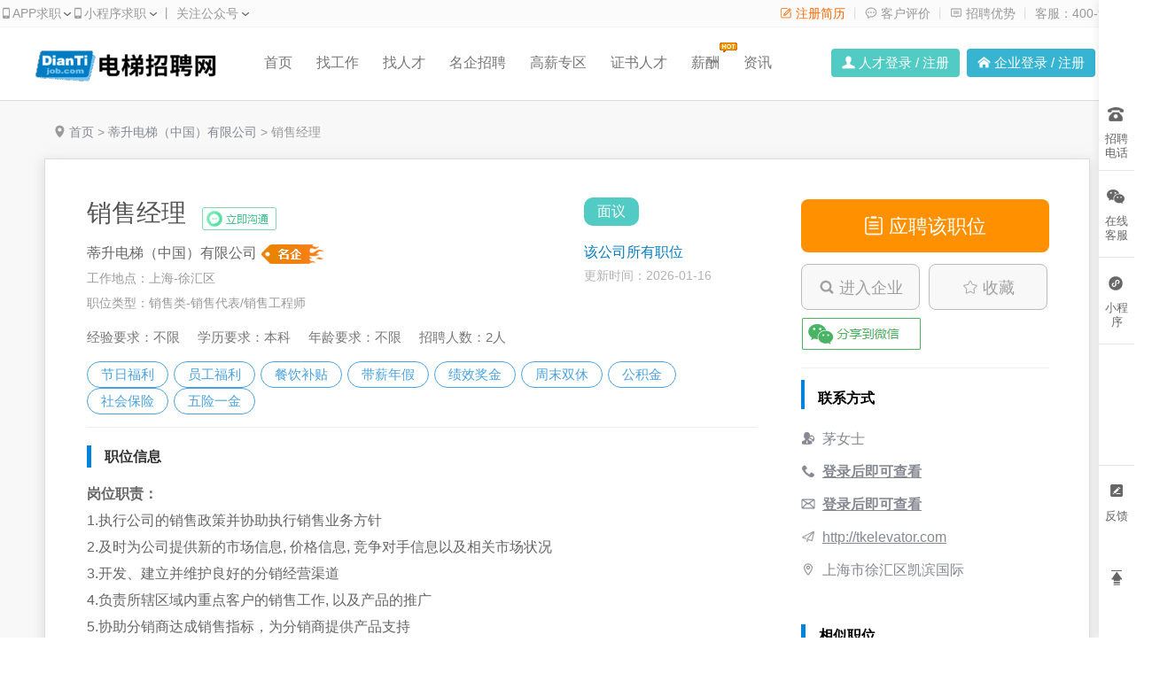

--- FILE ---
content_type: text/html;charset=utf-8
request_url: https://www.diantijob.com/job/329432.html
body_size: 9840
content:
<!doctype html>
<html>
<head>
    <meta charset="utf-8">
    <link rel="shortcut icon" href="https://wcdn.diantijob.com/favicon_2.ico" type="image/x-icon" />
    <title>上海徐汇区销售经理招聘_蒂升电梯（中国）有限公司招聘-电梯招聘网</title>
    <meta name="keywords" content="销售经理招聘,上海徐汇区销售经理招聘,蒂升电梯（中国）有限公司招聘">
            <meta name="description" content="蒂升电梯（中国）有限公司招聘2名销售经理，工作地点在上海徐汇区、薪酬面议、经验要求不限、学历要求本科，福利：节日福利、员工福利、餐饮补贴、带薪年假、绩效奖金、周末双休、公积金、社会保险、五险一金等，想了解更多销售经理职位信息，就上电梯招聘网。">
        <meta name="author" content="电梯招聘网" />
    <meta http-equiv="X-UA-Compatible" content="IE=edge,chrome=1">
    <!-- 设置360浏览器内核为webkit -->
    <meta name=renderer content=webkit>
    <link href="https://wcdn.diantijob.com/css/front/index_2.css?20250720" rel="stylesheet" />
    <link href="https://wcdn.diantijob.com/css/Hui-iconfont/1.0.8/iconfont.css?20250720" rel="stylesheet" />
    <link href="https://wcdn.diantijob.com/js/layer/skin/layer.css?20250720" rel="stylesheet" />
    <style>
        .job_top span .weiliao_job{margin-top:14px;left:-110px;width:460px}
        .job_top span .weiliao_nav-border{border-style:dashed dashed solid dashed;left:140px;top:-25px;border-color:transparent transparent #ddd transparent;}
        .job_top span{color:#999;font-size:13px;}
        .job_top span img{margin-right:6px;}
        .com_intro{font-size:16px;line-height:30px;color:#666;}
        .com_intro h3{border-left: 5px solid #0083df;font-size: 16px;font-weight: bold;line-height: 25px;padding-left: 15px;margin-top: 13px;margin-bottom: 15px;color: #333}
        .com_intro p{text-indent:28px;}
        .com_intro_more{width: 80px;height: 25px;text-align: center;line-height: 25px;font-size: 14px;margin: 20px auto;color: #fff;background: #1790df;border-radius: 3px;}
        #share_weixin{
            margin-top:8px;
            cursor: pointer;
            height:40px;
            background-image: url("https://wcdn.diantijob.com/images/news/fx04.png");
            background-repeat: no-repeat;
        }
		    </style>
    <script type="application/ld+json">
        {
            "@context": "https://zhanzhang.baidu.com/contexts/cambrian.jsonld",
            "@id": "https://www.diantijob.com/job/329432.html",
    "title": "上海徐汇区销售经理招聘_蒂升电梯（中国）有限公司招聘-电梯招聘网",
    "description": "蒂升电梯（中国）有限公司招聘2名销售经理，工作地点在上海徐汇区、薪酬面议、经验要求不限、学历要求本科，福利：节日福利、员工福利、餐饮补贴、带薪年假、绩效奖金、周末双休、公积金、社会保险、五险一金等，想了解更多销售经理职位信息，就上电梯招聘网。",
    "pubDate": "2022-06-07T10:41:11",
    "upDate": "2026-01-16T05:03:28"
}
    </script>
</head>
<body>
<div>
</div>
<div class="homebox">
    <!--表头 begin-->
        <div class="topbox">
        <div class="topinfor">
                         <span class="qz">
            	<a href="/zt/app.html" rel="nofollow">
                    <i class="Hui-iconfont">&#xe696;</i>APP求职
                    <div class="apperweima" style="background: url(/images/qrcode/app_diantijob.png?20250720) no-repeat;"></div>
                </a>
            </span>
                          
              
            <span class="xcx">
                    <i class="Hui-iconfont">&#xe696;</i>小程序求职
                    <div class="xcxerweima"></div>
            </span>
                        
            <span>&nbsp;丨&nbsp;</span>
            <span class="gh">关注公众号
            	<div class="gzherweima" style="background:url(https://wcdn.diantijob.com/images/qrcode/weixin_arrow_diantijob.png) no-repeat;"></div>
            </span>
            <a href="javascript:void(0);" rel="nofollow">客服：400-902-2928</a>

                            <em>&nbsp;丨&nbsp;</em>
                <a href="/about/about.html" target="_blank" rel="nofollow"><i class="Hui-iconfont">&#xe6b3;</i> 招聘优势</a>
                                    <em>&nbsp;丨&nbsp;</em>
                    <a href="/about/about.html#p5" target="_blank"><i class="Hui-iconfont">&#xe622;</i> 客户评价</a>
                                        
                        <em>&nbsp;丨&nbsp;</em>
            <a style="color:#f60;" href="/ureg.html" target="_blank" rel="nofollow"><i class="Hui-iconfont">&#xe692;</i> 注册简历</a>
                    </div>
    </div>
    <div class="topmenu_box">
        <div class="navagation">
            <a href="/" class="logo" title="电梯招聘网"><img src="https://wcdn.diantijob.com/images/logo/logo_205x59_2.png" alt="电梯招聘网" /></a>
            <div class="nav_box">  
                <a href="/">首页</a>
                <a href="/jobs/">找工作</a>
                <a href="/rencai_index.html">找人才</a>
                                    <a href="/famous/index_list.html">名企招聘</a>
                                  
                    <a href="/headhunt/">
                        高薪专区
                    </a>
                              
                                    <a href="/rencai_certificate.html">证书人才</a>
                                <!--
                                -->
                                    <a href="/salary/analysis.html">薪酬<i style=" position:absolute; top:14px;"><img src="https://wcdn.diantijob.com/images/front/icon_hot.gif" /></i></a>
                
                                                <a href="/news/hangye/">资讯</a>
                                   
                
            </div>
            <div class="nav_denglu">
                                                        <ul class="h_reg_li">
                        <li class="h_reg02"><i class="Hui-iconfont">&#xe62c;</i> <a class="needLogin" href="javascript:void(0);"  rel="nofollow">人才登录</a> / <a href="/ureg.html" rel="nofollow">注册</a></li>
                        <li class="h_reg03"><i class="Hui-iconfont">&#xe625;</i> <a href="/clogin.html" rel="nofollow">企业登录</a> / <a href="/creg.html" rel="nofollow">注册</a></li>
                    </ul>
                            </div>
        </div>
    </div>
    <!--表头 end-->
    <div class="bgcolorbox">
        <div class="posibox">
            <i class="Hui-iconfont">&#xe671;</i> <a href="/">首页</a>&nbsp;>&nbsp;<a href="/company/133648.html">蒂升电梯（中国）有限公司</a>&nbsp;>&nbsp;<span>销售经理</span>
        </div>
        <div class="application">
            <!--左侧 begin-->
            <div class="job_left">
                <div class="job_name">
                    <div class="nameleft" style="width:74%;">
                        <div class="job_top">
                            <h1>
                                                                    销售经理
                                                            </h1>        
                                                                                                                            <span><img src="https://wcdn.diantijob.com/images/front/icon_weiliao.gif">
                                <div class="weiliao_job">
                                    <img src="https://wcdn.diantijob.com/images/front/weiliao_kftx.png" class="weiliao_kf">
                                    <img src="https://wcdn.diantijob.com/images/qrcode/app_diantijob258.png?2023" class="weiliao_wem">
                                    Hi，对我发布的职位感兴趣？<br>下载电梯招聘网app和我聊聊吧！
                                    <div class="weiliao_nav-border"></div>
                                </div>
                                </span>
                                                                                    </div>
                        <div class="job_qy"><a href="/company/133648.html">蒂升电梯（中国）有限公司</a><i style="padding-left:5px;"><img src="https://wcdn.diantijob.com/images/front/mingqi.png" /></i></div>
                        <div class="job_xz"><span>工作地点：上海-徐汇区</span><br><span>职位类型：销售类-销售代表/销售工程师</span></div>
                        <div class="clearfix"></div>
                    </div>
                    <div class="nameright" style="width:195px;">
                        <div class="k"><span style="max-width: 195px;">面议</span></div>
                        <div class="sy"><a rel="nofollow" target="_blank" href="/company/133648.html#cjob">该公司所有职位</a></div>
                        <div class="time">更新时间：2026-01-16</div>
                    </div>
                </div>
                <div class="clearfix"></div>
                <div class="job_condition">
                    <div>
                        <span>经验要求：不限</span>
                        <span>学历要求：本科</span>
                        <span>年龄要求：不限</span>
                        <span>招聘人数：2人</span>
                    </div>
                                            <ul>
                                                            <li>节日福利</li>
                                                            <li>员工福利</li>
                                                            <li>餐饮补贴</li>
                                                            <li>带薪年假</li>
                                                            <li>绩效奖金</li>
                                                            <li>周末双休</li>
                                                            <li>公积金</li>
                                                            <li>社会保险</li>
                                                            <li>五险一金</li>
                                                    </ul>
                                    </div>
                <!--职位描述 begin-->
                <div class="job_modules">
                    <h3>职位信息</h3>
                                            <dl>
                            <dt>岗位职责：</dt>
                            <dd>1.执行公司的销售政策并协助执行销售业务方针<br/>
2.及时为公司提供新的市场信息,&nbsp;价格信息,&nbsp;竞争对手信息以及相关市场状况<br/>
3.开发、建立并维护良好的分销经营渠道<br/>
4.负责所辖区域内重点客户的销售工作,&nbsp;以及产品的推广<br/>
5.协助分销商达成销售指标，为分销商提供产品支持<br/>
6.准确计算项目报价并认真编写投标文件<br/>
7.密切跟踪项目并及时向上级汇报进展情况<br/>
8.按合同约定向客户收取首期货款及确认图纸<br/>
9.参加销售例会，探讨销售策略及方针<br/>
10.编制每月工作计划及工作总结</dd>
                        </dl>
                                                                <dl>
                            <dt>任职要求：</dt>
                            <dd>教育程度：本科及以上学历，电子、机械或其他相关专业<br/>
工作经验：3年以上设备销售的工作经验，在电梯行业的优先<br/>
计算机技能：熟练操作办公软件<br/>
其他特殊技能：较强的表达能力和沟通能力；充满激情，勇于承担挑战和压力</dd>
                        </dl>
                                    </div>
                <!--职位描述 end-->
                                    <div class="job_modules">
                        <h3>公司介绍</h3>
                        <dl><dd>
                                                                                                            <div>  TK Elevator蒂升电梯<br />
TK Elevator拥有50,000多名员工，客户遍布全球100多个国家和地区。环顾全球1,000多个业务点提供广泛的销售和服务网络，确保我们的服务伴随客户左右。如今，TK Elevator已成为全球领先的电梯企业之一，公司最重要的业务领域是以24,000多名技术人员为代表的维保业务。其产品系列涵盖了面向住宅楼宇和商业楼宇的商用电梯，以及针对现代高层建筑的高端定制化解决方案，另外还包括自动扶梯、自动人行步道、旅客登机桥、无障碍电梯和升降平台。综合云平台维保解决方案，例如MAX平台，正发挥着越来越重要的作用。在这些数字化产品的加持下，城市交通将会超越限制更加通畅。TKE - move beyond。</div>
                                                                                                                                </dd></dl>
                        <div class="blank10"></div>
                    </div>
                                <!--
                    <div class="blank20"></div>
                    <iframe style="margin-left:22px;margin-right:22px;width:756px;height:300px;border:none" scrolling="no" src="/common/modal-c-companyAddress-cid-133648-disable-1.html"></iframe>-->

                                                            <div class="job_modules cinfo_gs">
                            <h3>工商信息</h3>
                            <div class="intro_some" id="intro_some"><strong>蒂升电梯（中国）有限公司</strong><br/>· 法定代表人：JUERGENBOEHLER&nbsp;&nbsp;&nbsp;&nbsp;注册资本：5973.3万美元<br/>· 成立时间：1995-01-10&nbsp;&nbsp;&nbsp;&nbsp;经营状态：存续</span><div id="showreginfo_all" style="display:none;">· 注册地址：中山市南区马岭大新路11号、13号<br/>· 统一信用代码：91442000618132742R<br/>· 经营范围：<br><span style="color:#999;">特种设备制造;特种设备安装改造修理;特种设备设计;特种设备检验检测;检验检测服务;餐饮服务;特种设备销售;特种设备出租;机械设备销售;机械设备研发;机械设备租赁;机械零件;零部件销售;机械零件;零部件加工;机械电气设备制造;机械电气设备销售;普通机械设备安装服务;电气设备销售;电气设备修理;电子;机械设备维护;专用设备制造;专用设备修理;通用设备制造;通用设备修理;特种作业人员安全技术培训;业务培训;工程管理服务;工程技术服务;规划管理;勘察;设计;企业管理咨询;信息技术咨询服务;信息咨询服务;货物进出口;技术进出口;技术服务;技术开发;技术咨询;技术交流;技术转让;技术推广;软件开发;软件销售;金属结构制造;金属结构销售;互联网销售;物联网设备制造;物联网设备销售;物联网应用服务;物联网技术服务;物联网技术研发;采购代理服务;销售代理;凭营业执照依法自主开展经营活动;货物或技术进出口;以上项目不涉及外商投资准入特别管理措施</span></div></div>
                            <div id="showreginfo_all_s" style="cursor:pointer; color:#1790DF; padding-left:10px;" onClick="$('#showreginfo_all').show();$('#showreginfo_all_s').hide();$('#showreginfo_all_h').show();">展开∨</div>
                            <div id="showreginfo_all_h" style="cursor:pointer; color:#1790DF; padding-left:10px; display:none;" onClick="$('#showreginfo_all').hide();$('#showreginfo_all_s').show();$('#showreginfo_all_h').hide();">收起∧</div>
                            <div class="cinfo_sjly">（数据来源：企查查）</div>
                            <div class="blank10"></div>
                        </div>
                                                                <div style=" width:95%; margin:auto;">
                            <a href="/common/app-c-download.html" target="_blank"><img style="width: 100%;" src="https://wcdn.diantijob.com/images/qrcode/app_down_800_2.png"/></a>
                        </div>
                                                                <div class="job_modules">
                            <dl>
                                <dt><h3 title="上海销售经理招聘-相关报告">上海业务员招聘-相关报告</h3></dt>
                                <dd>
                                    <div id="intro_some">上海销售经理平均工资：<span id="show_salary_average" onClick="$('#salary_average').show();$('#show_salary_average').hide();" style="color:#0099FF">点击查看</span><span id="salary_average" style=" display:none;font-size: 14px;color: #f60;line-height: 24px;">9577元/月</span><br/>上海销售经理经验占比最多：3-4年<br/>上海销售经理年龄占比最多：32-40岁<br/><a href="/salary/job_analysis-ijr-1-id-362-areacode-310000.html" target="_blank">查看详细报告>></a></div>
                                </dd>
                            </dl>
                        </div>
                                        <!--面包屑导航-->
                    <!--随机块开始-->
                    <div class="cinfo_modules" style="width: 100%;background: #fff;">
                        <div class="job_hotdiv">
                            <div>
                                <ul>
                                    <li class="hot active" id="hotJob">热门职位</li>
                                    <li class="hot" id="hotCity">热门城市</li>
                                    <li class="hot" id="hotCorp">热门企业</li>
                                </ul>
                            </div>
                            <div class="Popular hotDiv hotCname">
                                <ul>
                                                                            <li><a href="/jobs/foshan/keys-2188.html" title="佛山市业务员招聘" target="_blank">佛山市业务员招聘</a></li>
                                                                            <li><a href="/jobs/jiangmen/keys-2067.html" title="江门市工程招聘" target="_blank">江门市工程招聘</a></li>
                                                                            <li><a href="/jobs/zhuhai/keys-2119.html" title="珠海市维修工招聘" target="_blank">珠海市维修工招聘</a></li>
                                                                            <li><a href="/jobs/shenzhen/keys-2002.html" title="深圳市销售招聘" target="_blank">深圳市销售招聘</a></li>
                                                                            <li><a href="/jobs/guangzhou/keys-2223.html" title="广州市销售主管招聘" target="_blank">广州市销售主管招聘</a></li>
                                                                            <li><a href="/jobs/shenzhen/keys-2098.html" title="深圳市项目主管招聘" target="_blank">深圳市项目主管招聘</a></li>
                                                                            <li><a href="/jobs/guangzhou/keys-2097.html" title="广州市维保组长招聘" target="_blank">广州市维保组长招聘</a></li>
                                                                            <li><a href="/jobs/shenzhen/keys-2007.html" title="深圳市电梯安装招聘" target="_blank">深圳市电梯安装招聘</a></li>
                                                                            <li><a href="/jobs/zhanjiang/keys-2036.html" title="湛江市工程师招聘" target="_blank">湛江市工程师招聘</a></li>
                                                                    </ul>
                            </div>
                            <div class="Popular hotDiv hotCname" style="display: none;">
                                <ul>
                                                                            <li><a href="/jobs/hunan_changsha/" title="长沙市电梯招聘" target="_blank">长沙市电梯招聘</a></li>
                                                                            <li><a href="/jobs/heze/" title="菏泽市电梯招聘" target="_blank">菏泽市电梯招聘</a></li>
                                                                            <li><a href="/jobs/huzhou/" title="湖州市电梯招聘" target="_blank">湖州市电梯招聘</a></li>
                                                                            <li><a href="/jobs/chengdu/" title="成都市电梯招聘" target="_blank">成都市电梯招聘</a></li>
                                                                            <li><a href="/jobs/nanan/" title="南岸区电梯招聘" target="_blank">南岸区电梯招聘</a></li>
                                                                            <li><a href="/jobs/minxing/" title="闵行区电梯招聘" target="_blank">闵行区电梯招聘</a></li>
                                                                            <li><a href="/jobs/zhejiang_taizhou/" title="台州市电梯招聘" target="_blank">台州市电梯招聘</a></li>
                                                                            <li><a href="/jobs/wuxi/" title="无锡市电梯招聘" target="_blank">无锡市电梯招聘</a></li>
                                                                            <li><a href="/jobs/shenyang/" title="沈阳市电梯招聘" target="_blank">沈阳市电梯招聘</a></li>
                                                                    </ul>
                            </div>
                            <div class="Popular hotDiv hotCname" style="display: none;">
                                <ul>
                                                                            <li><a href="/company/144172.html" title="江西上菱电梯有限公司" target="_blank">江西上菱电梯有限公司</a></li>
                                                                            <li><a href="/company/145150.html" title="成都新潮传媒集团有限公司" target="_blank">成都新潮传媒集团有限公司</a></li>
                                                                            <li><a href="/company/145384.html" title="现代电梯（杭州）有限公司" target="_blank">现代电梯（杭州）有限公司</a></li>
                                                                            <li><a href="/company/145750.html" title="上海贝梯机电工程有限公司" target="_blank">上海贝梯机电工程有限公司</a></li>
                                                                            <li><a href="/company/146193.html" title="上海百思安电梯科技发展有限公司" target="_blank">上海百思安电梯科技发展有限公司</a></li>
                                                                            <li><a href="/company/147307.html" title="迅达（中国）电梯有限公司" target="_blank">迅达（中国）电梯有限公司</a></li>
                                                                            <li><a href="/company/147867.html" title="溧阳协远电梯工程有限公司" target="_blank">溧阳协远电梯工程有限公司</a></li>
                                                                            <li><a href="/company/148163.html" title="浙江特安检测科技有限公司" target="_blank">浙江特安检测科技有限公司</a></li>
                                                                            <li><a href="/company/154950.html" title="迅達升降機（香港）有限公司" target="_blank">迅達升降機（香港）有限公司</a></li>
                                                                    </ul>
                            </div>
                        </div>
                    </div>
                    <!--随机块结束-->
                
            </div>
            <!--左侧 end-->
            <!--右侧 begin-->
            <div class="job_right">
                               <div class="job_shenqing">
                    <input id="jid" name="choice[]" type="hidden" value="329432"/>
                    <div  class="sqicon applyJob"><a rel="nofollow" href="javascript:void(0);"><i class="Hui-iconfont">&#xe627;</i>&nbsp;应聘该职位</a></div>
                    <div class="cinfo_jinru">
                        <a  rel="nofollow" href="/company/133648.html" target="_blank"  ><i class="Hui-iconfont">&#xe665;</i>&nbsp;进入企业</a>
                        <a id="collectJob" rel="nofollow" href="javascript:void(0);" class="ml-10"><i class="Hui-iconfont">&#xe69e;</i>&nbsp;收藏</a>
                    </div>
                    <div style="height:40px;" class="bdsharebuttonbox" data-tag="share_1">
                        <span style="font-size:16px;float: left;line-height: 40px;color:#666"></span>
                        <div id="share_weixin"></div>
                    </div>
                </div>
                <div class="clearfix"></div>
                <div class="cinfo_right" style="margin:25px 0 0 0;padding:0;">
                    <dl>
                        <dt style="padding-top:8px;">联系方式</dt>
                        <dd>
                            <p style="margin:0;"><i class="Hui-iconfont">&#xe653;</i>茅女士</span></p>
                            <p style="margin:0;"><i class="Hui-iconfont">&#xe6a3;</i><a href="javascript:void(0);" class="needLogin" style="text-decoration:underline;"><strong>登录后即可查看</strong></a></p>
                            <p style="margin:0;"><i class="Hui-iconfont">&#xe63b;</i><a href="javascript:void(0);" class="needLogin" style="text-decoration:underline;"><strong>登录后即可查看</strong></a></p>
                            <p style="margin:0;"><i class="Hui-iconfont">&#xe603;</i><a href="http://tkelevator.com" target="_blank" rel="nofollow">http://tkelevator.com</a></p>                            <p style="margin:0;"><i class="Hui-iconfont">&#xe6c9;</i>上海市徐汇区凯滨国际</p>
                        </dd>
                    </dl>
                </div>
                                <div class="job_xiangsi">
                    <!--相似职位 begin-->
                                            <div class="job_product">
                            <h3 style="border-left: 5px solid #0083df;line-height: 25px;margin-top: 20px;">相似职位</h3>
                            <ul class="mt-15">
                                                                                                            <li>
                                            <a target="_blank" href="/company/133648.html" class="logo" title="蒂升电梯（中国）有限公司"><img class="lazy" src="https://wcdn.diantijob.com/images/front/left_job_corplogo.png" data-src="https://wcdn.diantijob.com/uploads/advlogo/04281451023737286089.png" alt="蒂升电梯（中国）有限公司" /></a>
                                            <div class="xs_mingcheng">
                                                <strong><a target="_blank" href="/job/335435.html" title="改造销售经理">
                                                                                                                    改造销售经理
                                                                                                            </a></strong>
                                                <p>面议<em>[上海]</em></p>
                                                <span><a target="_blank" href="/company/133648.html" title="蒂升电梯（中国）有限公司">蒂升电梯（中国）有限公司</a></span>
                                            </div>
                                        </li>
                                                                                                                                                <li>
                                            <a target="_blank" href="/company/133648.html" class="logo" title="蒂升电梯（中国）有限公司"><img class="lazy" src="https://wcdn.diantijob.com/images/front/left_job_corplogo.png" data-src="https://wcdn.diantijob.com/uploads/advlogo/04281451023737286089.png" alt="蒂升电梯（中国）有限公司" /></a>
                                            <div class="xs_mingcheng">
                                                <strong><a target="_blank" href="/job/361501.html" title="售后服务销售经理">
                                                                                                                    售后服务销售经理
                                                                                                            </a></strong>
                                                <p>面议<em>[上海]</em></p>
                                                <span><a target="_blank" href="/company/133648.html" title="蒂升电梯（中国）有限公司">蒂升电梯（中国）有限公司</a></span>
                                            </div>
                                        </li>
                                                                                                                                                <li>
                                            <a target="_blank" href="/company/151071.html" class="logo" title="梅赛德斯电梯有限公司"><img class="lazy" src="https://wcdn.diantijob.com/images/front/left_job_corplogo.png" data-src="https://wcdn.diantijob.com/uploads/advlogo/012220355081906965ae.jpg" alt="梅赛德斯电梯有限公司" /></a>
                                            <div class="xs_mingcheng">
                                                <strong><a target="_blank" href="/job/345808.html" title="销售经理">
                                                                                                                    销售经理
                                                                                                            </a></strong>
                                                <p>面议<em>[上海]</em></p>
                                                <span><a target="_blank" href="/company/151071.html" title="梅赛德斯电梯有限公司">梅赛德斯电梯有限公司</a></span>
                                            </div>
                                        </li>
                                                                                                                                                <li>
                                            <a target="_blank" href="/company/48660.html" class="logo" title="林肯电梯（中国）有限公司"><img class="lazy" src="https://wcdn.diantijob.com/images/front/left_job_corplogo.png" data-src="https://wcdn.diantijob.com/uploads/advlogo/05091455309999245cd3.gif" alt="林肯电梯（中国）有限公司" /></a>
                                            <div class="xs_mingcheng">
                                                <strong><a target="_blank" href="/job/360868.html" title="销售经理（上海）">
                                                                                                                    销售经理（上海）
                                                                                                            </a></strong>
                                                <p>面议<em>[上海]</em></p>
                                                <span><a target="_blank" href="/company/48660.html" title="林肯电梯（中国）有限公司">林肯电梯（中国）有限公司</a></span>
                                            </div>
                                        </li>
                                                                                                                                                <li>
                                            <a target="_blank" href="/company/48688.html" class="logo" title=" 沃克斯迅达电梯有限公司"><img class="lazy" src="https://wcdn.diantijob.com/images/front/left_job_corplogo.png" data-src="https://wcdn.diantijob.com/uploads/advlogo/05071503212050865eb3.gif" alt=" 沃克斯迅达电梯有限公司" /></a>
                                            <div class="xs_mingcheng">
                                                <strong><a target="_blank" href="/job/358382.html" title="区域销售经理（上海）">
                                                                                                                    区域销售经理（上海）
                                                                                                            </a></strong>
                                                <p>面议<em>[上海]</em></p>
                                                <span><a target="_blank" href="/company/48688.html" title=" 沃克斯迅达电梯有限公司"> 沃克斯迅达电梯有限公司</a></span>
                                            </div>
                                        </li>
                                                                                                                                                <li>
                                            <a target="_blank" href="/company/150283.html" class="logo" title="苏州江南嘉捷电梯有限公司"><img class="lazy" src="https://wcdn.diantijob.com/images/front/left_job_corplogo.png" data-src="https://wcdn.diantijob.com/uploads/advlogo/082521540066940864e8.jpg" alt="苏州江南嘉捷电梯有限公司" /></a>
                                            <div class="xs_mingcheng">
                                                <strong><a target="_blank" href="/job/341406.html" title="销售经理">
                                                                                                                    销售经理
                                                                                                            </a></strong>
                                                <p>面议<em>[上海]</em></p>
                                                <span><a target="_blank" href="/company/150283.html" title="苏州江南嘉捷电梯有限公司">苏州江南嘉捷电梯有限公司</a></span>
                                            </div>
                                        </li>
                                                                                                                                                <li>
                                            <a target="_blank" href="/company/68601.html" class="logo" title="沈阳远大智能工业集团股份有限公司"><img class="lazy" src="https://wcdn.diantijob.com/images/front/left_job_corplogo.png" data-src="https://wcdn.diantijob.com/uploads/advlogo/062911271233380062bb.png" alt="沈阳远大智能工业集团股份有限公司" /></a>
                                            <div class="xs_mingcheng">
                                                <strong><a target="_blank" href="/job/335925.html" title="销售经理">
                                                                                                                    销售经理
                                                                                                            </a></strong>
                                                <p>8000~10000元/月<em>[上海]</em></p>
                                                <span><a target="_blank" href="/company/68601.html" title="沈阳远大智能工业集团股份有限公司">沈阳远大智能工业集团股份...</a></span>
                                            </div>
                                        </li>
                                                                                                                                                <li>
                                            <a target="_blank" href="/company/135241.html" class="logo" title="巨龙电梯有限公司"><img class="lazy" src="https://wcdn.diantijob.com/images/front/left_job_corplogo.png" data-src="https://wcdn.diantijob.com/uploads/advlogo/0910153445766561613b.jpg" alt="巨龙电梯有限公司" /></a>
                                            <div class="xs_mingcheng">
                                                <strong><a target="_blank" href="/job/360532.html" title="电梯销售经理">
                                                                                                                    电梯销售经理
                                                                                                            </a></strong>
                                                <p>5000~10000元/月<em>[上海]</em></p>
                                                <span><a target="_blank" href="/company/135241.html" title="巨龙电梯有限公司">巨龙电梯有限公司</a></span>
                                            </div>
                                        </li>
                                                                                                </ul>
                                                            <div style="width: 280px;margin-top:10px;border-top: 1px solid #eee;">
                                    <img style="width: 100%;" src="https://wcdn.diantijob.com/images/qrcode/sao1sao_2.png"/>
                                </div>
                                                    </div>
                                        <!--相似职位 end-->
                </div>
            </div>
            <!--右侧 end-->
        </div>
        <div class="blank30"></div>
    </div>

    <!--表尾 begin-->
    <div class="footerbox">
    <div class="footer">
        <div class="contact">
            <p>咨询热线：<span>400-902-2928</span><span>020-89859630</span></p>
            <p>客服QQ：<span>3451587165(个人)</span><span>2253148932（企业）</span></p>
            <p>传真：<span>020-38892397</span></p>
            <p>客服邮箱：<span>info@diantijob.com</span></p>
        </div>
        <div class="dilianjie">
            <span>简介</span>
            <a href="/about/about.html" target="_blank">网站介绍</a>
            <a href="/about/meiti.html" target="_blank">媒体合作</a>
            <a href="/creg.html" target="_blank">企业注册</a>
            <a href="/ureg.html" target="_blank">人才注册</a>
        </div>
        <div class="dilianjie">
            <span>优势</span>
            <a href="/about/youshi.html" target="_blank">招聘优势</a>
            <a href="/about/pingjia.html" target="_blank">HR评价</a>
            <a href="/about/ruhui.html" target="_blank">入会流程</a>
            <a href="/about/huikuan.html" target="_blank">汇款方式</a>
        </div>
        <div class="dilianjie">
            <span>服务</span>
                        <a href="/help/" target="_blank">帮助中心</a>
            <a href="/py-t-1.html" target="_blank">招聘大全</a>
            <a href="/py-t-4.html" target="_blank">企业目录</a>
        </div>
        <div class="dilianjie">
            <span>声明</span>
            <a href="/about/shengming.html" target="_blank">网站声明</a>
            <a href="/link/" target="_blank">友情链接</a>
            <a href="/sitemap/" target="_blank">网站地图</a>
        </div>
        <div class="footerweima">
            <div class="footgzh">
                <img src="https://wcdn.diantijob.com/images/qrcode/qrcode120_2.jpg" />
                <p>官方微信</p>
            </div>
            <div class="footapp">
                <img src="https://wcdn.diantijob.com/images/qrcode/wap120_2.png" />
                <p>APP下载</p>
            </div>
        </div>
    </div>
    <p class="shengming" style="line-height:20px; margin-top:20px;">粤ICP备12041652号-4 &nbsp;&nbsp;&nbsp;&nbsp;版权所有：中缆科技（广州）有限公司<br /><span style="font-size:12px;">[本站之人才及招聘，未经授权不得转载，否则追究其法律责任]</span></p>
</div>    <!--表尾 end-->
    <!--右侧客服 begin-->
    <div class="rightsidebar">
    <div style="height:100px;"></div>
    <a href="javascript:void(0);" class="zp">招聘电话
        <div class="tczp">
            <p>找工作咨询：<span>020-89859630</span></p>
            <p>招人才咨询：<span>400-902-2928</span></p>
        </div>
    </a>  
            <span class="wx">在线客服
        <div class="tcqq" style="left: -177px;width:150px;height:150px;">
            <div style=" margin:6px 0;"><img style="width:150px;height: 150px;z-index: 999999" src="https://wcdn.diantijob.com/uploads/manage_weixin/012517013370089765b2.jpg"/></div>
        </div>
    </span>
            <a href="javascript:void(0);" class="wx2">小程序
        <div class="tcwx" style="height:200px;">
            <p>扫一扫，小程序求职更方便</p>
            <img src="https://wcdn.diantijob.com/images/qrcode/xcx_ewm_2.jpg" width="120" height="120" />
        </div>
    </a>
            <div class="dw">
        <a href="/help/problem.html" class="fk">反馈</a>
        <a href="#top" class="fd"></a>
    </div>
</div>    <!--右侧客服 end-->
</div>
<!--当表头消失了，自动出现 begin-->
<div id="sticker" class="toplica" style="display:none;">
    <div class="topzhiwei">
        <div class="zwleft">
            <div class="zwmc"><span class="zw">销售经理</span><span class="xz">
                    面议
                </span></div>
            <div class="qymc"><a href="/company/133648.html" class="gs">蒂升电梯（中国）有限公司</a><a href="/cjob-1558487925_133648.html" class="sy">查看所有职位</a></div>
        </div>
        <div class="zwsq applyJob" style="cursor:pointer;">申请职位</div>
    </div>
</div>
<div id="qrcodeBox" style="display: none;text-align: center;padding:16px;" >
    <div id="qrcode"></div>
</div>
<!--当表头消失了，自动出现 end-->
    <script type="text/javascript" src="https://wcdn.diantijob.com/js/jquery-3.2.1.min.js?20250720"></script>
    <script type="text/javascript" src="https://wcdn.diantijob.com/js/layer/layer.js?20250720"></script>
    <script type="text/javascript" src="https://wcdn.diantijob.com/js/plugin/common.js?20250720"></script>
    <script type="text/javascript" src="https://wcdn.diantijob.com/js/plugin/rencaibehavior.js?20250720"></script>
    <script type="text/javascript" src="https://wcdn.diantijob.com/js/plugin/qrcode.min.js?20250720"></script>
    <script type="text/javascript" src="https://wcdn.diantijob.com/js/plugin/lazyload.min.js?20250720"></script>

    <script id="footerJs" async="async" type="text/javascript" src="https://wcdn.diantijob.com/js/footer/footer_2.js"></script>
<script>
    $(function () {
        var lazyLoadInstance = new LazyLoad({
            // Your custom settings go here
        });
        lazyLoadInstance.update();
        $(".hot").mouseover(function () {
            $(".hot").removeClass("active");
            $(this).addClass("active");
            $(".hotDiv").css("display", "none");
            var index = $(this).index();
            $(".hotDiv").eq(index).css("display", "block");
        });

        $.post("/job-c-viewJob.html",{id:'329432'},function(){});

        $("#more").click(function () {
            if ($(this).text() == "查看全部") {
                // 显示全部
                $("#intro_all").css("display", "block");
                $("#intro_some").css("display", "none");
                $(this).find("div").text('收起');
            }else{
                // 显示部分
                $("#intro_all").css("display", "none");
                $("#intro_some").css("display", "block");
                $(this).find("div").text('查看全部');
            }
        });

        $(".applyJob").click(function () {
            applyJob($('#jid').serializeArray());
        });
        $("#collectJob").click(function () {
            collectJob($('#jid').serializeArray());
        });
        $(window).scroll(function(event){
            var scrollHeight = $(window).scrollTop();
            if(scrollHeight > 202){
                $("#sticker").css("display", "block");
            }else{
                $("#sticker").css("display", "none");
            }
        });
        var qrcode = new QRCode(document.getElementById("qrcode"), {
            text: "https://m.diantijob.com//job/329432.html",
            width: 200,
            height: 200,
            colorDark : "#000000",
            colorLight : "#ffffff",
            correctLevel : QRCode.CorrectLevel.H
        });
        $("#share_weixin").click(function () {
            layer.open({
                type: 1,
                title: '微信扫一扫分享',
                content: $("#qrcodeBox")
            });
        });
    });
    $.post("/cjviewhit-c-pview.html",{ut:2,id:'329432',viewurl:'/job/329432.html',refererurl:''},function(){});
</script>
</body>
</html>

--- FILE ---
content_type: text/css
request_url: https://wcdn.diantijob.com/css/front/index_2.css?20250720
body_size: 22685
content:
@charset "utf-8";
*{word-wrap:break-word;}
body{font:14px/1.5 '微软雅黑',\5b8b\4f53,arial,georgia,verdana,helvetica,sans-serif;font-style:normal;font-variant:normal;background:#fff;}
ins,s,u,del{text-decoration:none}
body,ul,ol,dl,dd,h1,h2,h3,h4,h5,h6,pre,form,fieldset,legend,input,button,textarea,p,blockquote,th,td{margin:0;padding:0}
a,area{outline:0;blr:expression(this.onFocus=this.blur())}
h1, h2, h3, h4, h5, h6{font-size:100%;font-weight:normal;}
fieldset,img{border:none}
table{border-collapse:collapse;border-spacing:0;table-layout:fixed}
address, caption, cite, code, dfn, em, i, th, var{font-style:normal;font-weight:normal;}
html,body,h1,h2,h3,h4,h5,h6,hr,p,iframe,dl,dt,dd,ul,ol,li,pre,form,button,input,textarea,th,td,fieldset{margin:0;padding:0}ul,ol,dl{list-style-type:none}
abbr, acronym{border:0;}
img,object,select,input,textarea,button{vertical-align:middle}
a{color:#868892;text-decoration:none;}
a:hover{text-decoration:none;}
a.img:hover img,a.img:active img{opacity:0.9;}
.clr{clear:both;font-size:0;height:0;line-height:0;overflow:hidden;margin:0;padding:0;width:0;border:none;}
.clearfix:after{content:"\0020";display:block;height:0;clear:both;visibility:hidden}
.clearfix{clear:both;zoom:1}
.blank6{clear:both;height:6px;}
.blank10{clear:both;height:10px;}
.blank12{clear:both;height:12px;}
.blank20{clear:both;height:20px;}
.blank25{clear:both;height:25px;}
.blank30{clear:both;height:30px;}
input,button,textarea,select,optgroup,option{font-family:inherit;font-size:inherit;font-style:inherit;font-weight:inherit}input,button{overflow:visible;vertical-align:middle;outline:0}input[type="submit"],input[type="reset"],input[type="button"],input[type="text"],input[type="password"]{-webkit-appearance:none;outline:0}
.input-text{*height:auto;padding:4px;border:1px solid #ddd;margin-right:4px;}
input::-webkit-input-placeholder{color:#B2B2B2;}
.c-error,.c-error a,a.c-error{color:#bd00bd}.c-error a:hover,a.c-error:hover{color:#bd00bd}.c-333,.c-333 a,a.c-333{color:#333}.c-333 a:hover,a.c-333:hover{color:#333;}.c-666,.c-666 a,a.c-666{color:#666;}.c-666 a:hover,a.c-666:hover{color:#666}.c-999,.c-999 a,a.c-999{color:#999}.c-999 a:hover,a.c-999:hover{color:#999}.c-red,.c-red a,a.c-red{color:red}.c-red a:hover,a.c-red:hover{color:red}.c-green,.c-green a,a.c-green{color:#14c38a}.c-green a:hover,a.c-green:hover{color:#14c38a}.c-blue,.c-blue a,a.c-blue{color:#3DA0DE;}.c-blue a:hover,a.c-blue:hover{color:blue}.c-white,.c-white a,a.c-white{color:white}.c-white a:hover,a.c-white:hover{color:white}.c-black,.c-black a{color:black}.c-black a:hover,a.c-black:hover{color:black}.c-orange,.c-orange a,a.c-orange{color:#f60}.c-orange a:hover,a.c-orange:hover{color:#f60}.c-gold,.c-gold a,a.c-gold{color:#ffa500}.c-gold a:hover,a.c-gold:hover{color:#ffa500}
.mt-5{margin-top:5px;}.mt-10{margin-top:10px;}.mt-15{margin-top:15px;}.mt-20{margin-top:20px;}.mt-25{margin-top:25px;}.mt-30{margin-top:30px;}.mt-35{margin-top:35px;}.mt-40{margin-top:40px}.mt-50{margin-top:50px}
.mb-5{margin-bottom:5px}.mb-10{margin-bottom:10px}.mb-15{margin-bottom:15px}.mb-20{margin-bottom:20px}.mb-30{margin-bottom:30px}.mb-40{margin-bottom:40px}.mb-50{margin-bottom:50px}
.ml-5{margin-left:5px}.ml-10{margin-left:10px}.ml-15{margin-left:15px}.ml-20{margin-left:20px}.ml-30{margin-left:30px}.ml-40{margin-left:40px}.ml-50{margin-left:50px}
.mr-5{margin-right:5px}.mr-10{margin-right:10px}.mr-12{margin-right:12px;}.mr-15{margin-right:15px}.mr-20{margin-right:20px}.mr-30{margin-right:30px}.mr-40{margin-right:40px}.mr-50{margin-right:50px}
.pt-5{padding-top:5px}.pt-10{padding-top:10px}.pt-15{padding-top:15px}.pt-20{padding-top:20px}.pt-25{padding-top:25px}.pt-30{padding-top:30px}
.pb-5{padding-bottom:5px}.pb-10{padding-bottom:10px}.pb-15{padding-bottom:15px}.pb-20{padding-bottom:20px}.pb-25{padding-bottom:25px}.pb-30{padding-bottom:30px}
.pl-5{padding-left:5px}.pl-10{padding-left:10px}.pl-15{padding-left:15px}.pl-20{padding-left:20px}.pl-25{padding-left:25px}.pl-30{padding-left:30px}.
pr-5{padding-right:5px}.pr-10{padding-right:10px}.pr-15{padding-right:15px}.pr-20{padding-right:20px}.pr-25{padding-right:25px}.pr-30{padding-right:30px}
.pd-5{padding:5px}.pd-10{padding:10px}.pd-15{padding:15px}.pd-20{padding:20px}.pd-25{padding:25px}.pd-30{padding:30px}.pd-40{padding:40px}
.bk-gray{border:solid 1px #eee}.radius{border-radius:4px}.size-MINI.radius{border-radius:3px}.size-L.radius{border-radius:5px}.size-XL.radius{border-radius:6px}.round{border-radius:50%;overflow:hidden}.box-shadow{-webkit-box-shadow:0 1px 2px rgba(0,0,0,0.1);box-shadow:0 1px 2px rgba(0,0,0,0.1)}.text-shadow{-webkit-text-shadow:0 0 2px rgba(0,0,0,0.2);text-shadow:0 0 2px rgba(0,0,0,0.2)}.pipe{margin:0 5px;color:#CCC;font-size:10px!important}.f-12{font-size:12px}.f-14{font-size:14px}.f-16{font-size:16px}.f-18{font-size:18px}.f-20{font-size:20px}.f-22{font-size:22px}.f-24{font-size:24px}.f-26{font-size:26px}.f-28{font-size:28px}.f-30{font-size:30px}.lh-16{line-height:16px}.lh-18{line-height:18px}.lh-20{line-height:20px}.lh-22{line-height:22px}.lh-24{line-height:24px}.lh-26{line-height:26px}.lh-28{line-height:28px}.lh-30{line-height:30px}.l16{line-height:16px}.l18{line-height:18px}.l20{line-height:20px}.l22{line-height:22px}.l-24{line-height:24px}.l-26{line-height:26px}.l-28{line-height:28px}.l-30{line-height:30px}
.select-box{border:solid 1px #ddd;box-sizing:border-box;vertical-align:middle;width:100%;display:inline-block;padding:3px 5px;background:#fff;}.select{border:solid 1px #ddd;box-sizing:border-box;cursor:pointer;line-height:normal;font-weight:normal;width:100%;white-space:nowrap}
.select-box .select{border:0;}
.rc-select .select{color:#999;}
.btn_details{color:#999;border:1px solid #ddd;border-radius:4px;padding:6px 12px;background:#fff;}
.btn_details:hover,.btn_redmore:hover{background:#0099FF;color:#fff;border:1px solid #0099FF;text-decoration:none;}
.btn_wan{color:#666;border:1px solid #ddd;border-radius:4px;padding:6px 12px;background:#fff;}
.btn_wan:hover{background:#F79F15;color:#fff;border:1px solid #0099FF;text-decoration:none;}
.btn-danger{color:#fff;background-color:#dd514c;border-color:#dd514c}.btn-danger:hover,.btn-danger:focus,.btn-danger:active,.btn-danger.active{color:#fff;background-color:#c62b26;border-color:#c62b26}
.btn-warning{color:#fff;background-color:#f37b1d;border-color:#f37b1d}.btn-warning:hover,.btn-warning:focus,.btn-warning:active,.btn-warning.active{color:#fff;background-color:#c85e0b;border-color:#c85e0b}
.zhushi{color:#999;}
.homebox{width:100%;margin:0;padding:0;}
.red{color:#f60;}
.rc_img{width:63px;height:63px;border-radius:50%;}
.fl{float:left;}
.fr{float:right;}
.box-shadow{box-shadow:none;transition:all 500ms;-webkit-transition:all 500ms;overflow:hidden;}
.box-shadow:hover{box-shadow:0 0 6px #bbb;}
.box-yd{transition:All 0.3s ease-in-out;-webkit-transition:All 0.3s ease-in-out;-moz-transition:All 0.3s ease-in-out;-o-transition:All 0.3s ease-in-out;}
.box-yd:hover{transform:translate(0,-5px);-webkit-transform:translate(0,-5px);-moz-transform:translate(0,-5px);-o-transform:translate(0,-5px);-ms-transform:translate(0,-5px);}
/*header*/
.topbox{background:#fbfbfb;border-bottom:1px solid #f4f4f4;position:relative;z-index:3;}
.topinfor{width:1300px;height:30px;margin:auto;position:relative;}
.topinfor span{display:block;float:left;color:#999;line-height:30px;}
.topinfor a{display:block;float:right;color:#999;line-height:30px;}
.topinfor em{display:block;float:right;color:#ddd;line-height:30px;}
.topinfor .app{width:10px;height:14px;background:url(/images/front/phone2.png) no-repeat;margin-right:5px;margin-top:8px;}
.topinfor .qz{background:url(/images/front/arrowblack.png) no-repeat 72px 14px;padding-right:12px;cursor:pointer;}
.topinfor .gh{background:url(/images/front/arrowblack.png) no-repeat 74px 14px;padding-right:12px;cursor:pointer;}
.topinfor .xcx{background:url(/images/front/arrowblack.png) no-repeat 88px 14px;padding-right:12px;cursor:pointer;}
.xcxerweima{width:146px;height:146px;position:absolute;top:20px;left:60px;display:none;background:url(/images/front/xcx_ewm140_2.png) no-repeat;}
.topinfor .xcx:hover .xcxerweima{display:block;}
.apperweima{width:146px;height:146px;background:url(/images/front/app.png) no-repeat;position:absolute;top:20px;left:-29px;display:none;}
.topinfor .qz:hover .apperweima{display:block;}
.gzherweima{width:146px;height:146px;background:url(/images/front/weixin.png) no-repeat;position:absolute;top:20px;left:160px;display:none;}
.topinfor .gh:hover .gzherweima{display:block;}
.topmenu_box{box-shadow:0px 0px 1px #999;}
.navagation{width:1200px;height:82px;margin:auto;overflow:hidden;}
.navagation .logo{display:block;width:230px;float:left;padding-top:3px;}
.navagation .logo img{float:left;margin-top:9px;}
.nav_box{margin-left:20px;float:left;}
.nav_box a{display:inline-block;font-size:16px;height:78px;line-height:80px;color:#777;padding:0 8px;margin-right:7px;}
.nav_box a:hover{border-bottom:1px solid #007CC3;color:#007CC3}
.nav_box a.current{border-bottom:2px solid #007CC3;font-weight:bold;color:#007CC3;}
.nav_denglu{float:right;text-align:right;overflow:hidden;}
.h_reg_li li{margin-top:24px;display:inline-block;margin-right:4px;border-radius:4px;padding:5px 12px;color:#fff;font-size:15px;}
.h_reg_li li a{color:#fff;font-size:15px;}
.h_reg_li li a:hover{text-decoration:underline;}
.h_reg01{background:#FF9100;}
.h_reg02{background:#52CBC5;}
.h_reg02:hover{background:#44C1BA;}
.h_reg03{background:#36B4D1;}
.h_reg03:hover{background:#2CA7C8;}
.nav_ydl{padding-top:12px;}
.nav_ydl span{color:#f60;font-weight:bold;}
.nav_ydl_btn{padding-top:10px;height:40px;width:320px;}
.nav_ydl_btn a{color:#fff;background:#52CBC5;padding:4px 10px;border-radius:6px;}
.nav_ydl_btn a:hover{background:#36B4D1;}
/*banner*/
.bannerbox{width:auto;height:325px;background:url(/images/front/bgcarousel.png) no-repeat center;}
.searchbox{width:804px;margin:auto;padding-top:178px;}
.searchbox ul{overflow:hidden;padding-left:15px;}
.searchbox ul li{float:left;color:#fff;font-size:16px;width:80px;height:29px;line-height:29px;text-align:center;cursor:pointer;}
.searchbox ul li:hover{background:url(/images/front/searchfor.png) no-repeat center;}
.searchbox .on{background:url(/images/front/searchfor.png) no-repeat center;}
.search{width:804px;position:relative;}
.search input{width:786px;height:48px;border:solid 1px #0083df;border-radius:6px;padding-left:16px;font-size:16px;position:absolute;z-index:89;outline:none;}
.search span{display:block;width:94px;height:50px;text-align:center;padding-left:30px;border-radius:6px;color:#fff;line-height:48px;background:url(/images/front/magnifier.png) no-repeat #0083df 24px 13px;font-size:16px;position:absolute;right:0;z-index:90;cursor:pointer;}
.search span:hover{background:url(/images/front/magnifier.png) no-repeat #0b90ed 24px 13px;}
.searchbox dl{height:34px;overflow:hidden;margin-top:50px;}
.searchbox dl dt{float:left;color:#fff;font-size:16px;padding:0 10px;line-height:34px;}
.searchbox dl dd a{float:left;color:#fff;font-size:16px;padding:0 10px;line-height:34px;}
.searchbox dl dd a:hover{color:#523F4F;}

.banner_box{height:252px;position:relative;}
.banner_word{position:absolute;top:20px;left:50%;width:800px;margin-left:-400px;z-index:11;}
.banner_word dt{color:#F3F7FE;font-size:30px;line-height:62px;text-align:center;}
.banner_word dd{text-align:center;color:#E1EAF9;font-size:16px;}

/*.banner_box{background:url(/images/front/bbg_2020cj.png) center top;height:272px;position:relative;}
.banner_box{background:url(/images/front/bbg_2020cj.png) center top;height:272px;position:relative;}
.banner_word{position:absolute;top:26px;left:50%;width:800px;margin-left:-400px;z-index:11;text-indent:-1500px;overflow:hidden;}
.banner_word dt{color:#F3F7FE;font-size:30px;line-height:62px;text-align:center;}
.banner_word dd{text-align:center;color:#E1EAF9;font-size:16px;}*/

.banner_box2{height:260px;position:relative;}
.banner_word2{position:absolute;top:26px;left:50%;width:800px;margin-left:-400px;z-index:11;}
.banner_word2 dt{color:#F3F7FE;font-size:30px;line-height:62px;text-align:center;}
.banner_word2 dd{text-align:center;color:#E1EAF9;font-size:16px;}

.overlay{z-index:0;position:absolute;bottom:0;top:0;left:0;right:0;background:#007CC3;background:-moz-linear-gradient(-45deg, #007CC3 0%, #798eea 100%);background:-webkit-gradient(left top, right bottom, color-stop(0%, #007CC3), color-stop(100%, #798eea));background:-webkit-linear-gradient(-45deg, #007CC3 0%, #798eea 100%);background:-o-linear-gradient(-45deg, #007CC3 0%, #798eea 100%);background:-ms-linear-gradient(-45deg, #007CC3 0%, #798eea 100%);background:-webkit-linear-gradient(315deg, #007CC3 0%, #798eea 100%);background:-o-linear-gradient(315deg, #007CC3 0%, #798eea 100%);background:linear-gradient(135deg, #007CC3 0%, #798eea 100%);filter:progid:DXImageTransform.Microsoft.gradient( startColorstr='#007CC3', endColorstr='#798eea', GradientType=1 );opacity:.94;}
.overlay2{z-index:0;position:absolute;bottom:0;top:0;left:0;right:0;cursor:pointer;}
.search_cap,.search_box{position:absolute;width:720px;left:50%;margin-left:-360px;z-index:11;}
.search_cap{top:146px;height:34px;z-index:12;}
.search_cap a{display:inline-block;padding:0 25px;line-height:34px;font-size:16px;color:#fff;}
.search_cap a.on{background:#fff;border:2px solid #4F92DF;border-bottom:none;color:#666;border-radius:10px 10px 0 0;}
.search_box{top:130px;z-index:21;background-color:rgba(0,0,0,0.25);padding:20px;}
.search_form{width:570px;height:36px;float:left;background:#fff;padding:8px 15px 0 15px;}
.search_form input{line-height:30px;font-size:16px;color:#666;width:550px;border:0;outline:0;}
.search_sel{width:76px;float:left;text-align:center;border-right:1px solid #ddd;margin-right:20px;height:30px;line-height:30px;color:#999;}
.search_sel i{margin-left:10px;}
.search_sel ul{position:absolute;width:86px;background:#fff;margin-left:-15px;z-index:22;display:none;}
.search_sel ul li:hover{background:#F5F5F5;}
.search_btn{width:120px;height:40px;float:right;}
.search_btn a{display:block;line-height:44px;height:44px;width:100%;font-size:20px;background:#52CBC5;color:#fff;text-align:center;-webkit-transition:all .3s;-moz-transition:all .3s;-transition:all .3s;}
.search_btn a:hover{background:#36B4D1;}
.search_btn i{display:inline-block;width:30px;height:28px;background:url(/images/front/banner_fdj.png) no-repeat;vertical-align:middle;}
.search_keyword{clear:both;color:#fff;font-size:15px;padding-top:15px;}
.search_keyword a{color:#fff;margin:0 6px;}
.search_login_box{background-color:rgba(255,255,255,0.90);width:200px;height:117px;position:absolute;padding-top:10px;top:130px;left:50%;margin-left:400px;text-align:center;}
.search_login_box .s2{color:#666;margin-top:2px;}
.search_login_box .s3 a{background:#7DC5EB;border:1px solid #7DC5EB;color:#fff;display:inline-block;padding:2px 10px;margin:4px;border-radius:4px;}
.search_login_box .s3 a:hover{background:#2CA7C8;border:1px solid #2CA7C8;color:#fff;}
.search_login_box .s3 .a2{background:#fff;color:#7DC5EB;}
/*优势*/
.advbox{width:1180px;height:68px;margin:auto;overflow:hidden;margin-top:20px;border:1px solid #eee;padding:12px 0;}
.advbox li{width:180px;float:left;padding-left:114px;border-right:1px solid #eee;height:68px;color:#57A1D2;}
.advbox li p{font-size:18px;line-height:32px;margin-top:8px;}
.advbox li span{font-size:15px;color:#bbb;line-height:14px;}
.advbox li p:hover{color:#0c89db;}
.advbox li span:hover{color:#ff6600;}
.advbox li.rb_01{background:url(/images/front/footer_ts12.png) no-repeat 34px 0;}
.advbox li.rb_01:hover{background:url(/images/front/footer_ts12_6.png) no-repeat 34px 0;}
.advbox li.rb_02{background:url(/images/front/footer_ts22.png) no-repeat 34px 0;}
.advbox li.rb_02:hover{background:url(/images/front/footer_ts22_6.png) no-repeat 34px 0;}
.advbox li.rb_03{background:url(/images/front/footer_ts32.png) no-repeat 34px 0;}
.advbox li.rb_03:hover{background:url(/images/front/footer_ts32_6.png) no-repeat 34px 0;}
.advbox li.rb_04{background:url(/images/front/footer_ts42.png) no-repeat 34px 0;border-right:0;}
.advbox li.rb_04:hover{background:url(/images/front/footer_ts42_6.png) no-repeat 34px 0;border-right:0;}
/*轮播*/
.carouselbox{width:1280px;height:384px;margin:auto;padding-top:30px;padding-bottom:50px;position:relative;}
.carousel{width:580px;height:384px;float:left;}
.biglogo{width:690px;height:384px;float:right;}
.biglogo ul{width:100%;overflow:hidden;}
.biglogo ul li{width:170px;height:126px;float:left;border:1px solid #F8F8F8;cursor:pointer;position:relative;transition:all .3s cubic-bezier(.4,0,.2,1) 0s;text-align:center;}
.biglogo ul li:hover{border:1px solid #36B4D1;transition:all .5s cubic-bezier(.4,0,.2,1) 0s;}
.biglogo ul li.on{border:1px solid #36B4D1;}
.biglogo ul li p{text-align:center;line-height:28px;color:#999;width:180px;height:26px;margin:auto;overflow:hidden;font-size:12px;}
.biglogo ul li img{margin-top:16px;}
.biglogo ul li .bl{position:absolute;top:0;left:0;width:132px;height:86px;background:rgba(0,184,238,.95);display:none;padding:20px 30px;}
.biglogo ul li:hover .bl{display:block;transform:translate(0,0);transition:all .8s ease-in .8s;}
.biglogo ul li .bl span{display:block;font-size:16px;color:#fff;text-align:center;line-height:26px;}
.biglogo ul li .bl em{display:block;width:132px;height:1px;margin:6px auto;background:#fff;}
.biglogo ul li .bl a{display:block;width:84px;height:28px;color:#fe6f0c;margin:auto;line-height:28px;text-align:center;background:#fff;border-radius:20px;}
.icon_chunzhao{position:absolute;top:21px;left:456px;width:120px;height:67px;background:url(/images/front/icon_cz_120.png) no-repeat;z-index:9999999999999;}
/*推荐*/
.recommendbox{background:#F8F8F8;padding-bottom:50px;}
.recotit{width:1180px;margin:auto;padding:20px 0;}
.recotit p{text-align:center;font-size:32px;color:#333;line-height:60px;}
.recotit span{display:block;text-align:center;font-size:16px;color:#aaa;}
.recoprise{width:1280px;margin:auto;overflow:hidden;}
.recoprise2{width:1240px;margin:auto;overflow:hidden;}
.recoprise2 ul{overflow:hidden;}
.recoprise2 ul li{width:204px;height:126px;float:left;border:1px solid #F8F8F8;cursor:pointer;position:relative;transition:all .3s cubic-bezier(.4,0,.2,1) 0s;text-align:center;background:#fff;}
.recoprise2 ul li p{text-align:center;line-height:28px;color:#999;width:180px;height:26px;margin:auto;overflow:hidden;font-size:12px;}
.recoprise2 ul li img{margin-top:16px;transition:all .5s cubic-bezier(.4,0,.2,1) 0s;}
.recoprise2 ul li img:hover{transform:scale(1.2);}
.recommendbox3{background:#EE886D;height:310px;padding:25px 0 0 0;width:1274px;margin:auto;border-radius:20px;border:3px solid #261A0F;}
.recommendbox3 .famous_qy_more{padding:15px 0;}
.h_dengpao{width:110px;position:absolute;right:-60px;top:-20px;}
.famous_qy_more{text-align:center;padding:20px 0;}
.famous_qy_more a{color:#fedc98;font-size:16px;}
.posn{float:left;width:384px;height:550px;background:#444554;position:relative;}
.posn lable{display:block;overflow:hidden;padding:0 20px;margin-top:40px;}
.posn lable div{width:112px;height:66px;float:left;border-radius:100%;background:#fff;overflow:hidden;padding:23px 0;cursor:pointer;}
.posn lable div img{width:100%;}
.posn lable span{display:block;width:214px;float:left;font-size:18px;color:#fff;margin-left:14px;margin-top:34px;}
.posn dl{padding:0 40px;margin-top:32px;}
.posn dl dt{font-size:16px;color:#fff;margin-bottom:10px;}
.posn dl dd{line-height:30px;border-bottom:1px dashed #ddd;overflow:hidden;margin-bottom:10px;}
.posn dl dd .name{font-size:16px;display:block;float:left;color:#ddd;}
.posn dl dd .wage{font-size:16px;display:block;float:right;color:#ff6600;}
.posn dl .sy{display:block;height:32px;border-radius:30px;background:#ff6600;text-align:center;line-height:32px;color:#fff;font-size:16px;margin-top:24px;}
.posn p{display:none;width:308px;height:25px;position:absolute;bottom:34px;left:0;right:0;margin:auto;background:url(/images/front/yinhao.png) no-repeat;color:#6f707b;font-size:16px;padding:15px 34px;line-height:22px;}
.zlogo{float:left;width:890px;height:550px;background:#fff;border-bottom:1px solid #eee;border-right:1px solid #eee;}
.zlogo ul{width:100%;overflow:hidden;}
.zlogo ul li{width:177px;height:182px;float:left;border-top:1px solid #eee;border-left:1px solid #eee;cursor:pointer;}
.zlogo ul li:hover{border:1px solid #36B4D1;width:176px;height:181px;}
.zlogo ul li img{padding:0 33px;margin-top:42px;}
.zlogo ul li p{text-align:center;color:#999;width:150px;height:32px;margin:auto;overflow:hidden;line-height:40px;font-size:12px;}
/*最新*/
.datebox{width:1300px;margin:auto;}
.datenav{width:640px;height:50px;border-radius:25px;background:#fff;box-shadow:1px 1px 5px 1px rgba(0,0,0,.1);margin-bottom:20px;padding:0px 20px;text-align:center;margin:auto;margin-bottom:26px;}
.datenav strong{display:block;height:26px;line-height:26px;padding:0px 20px;border-radius:20px;font-size:16px;margin:10px;border:1px solid #0086e0;}
.datenav a{display:inline-block;margin:10px 4px;color:#666;border:1px solid #fff;font-size:16px;border-radius:20px;padding:0px 20px;height:26px;line-height:26px;}
.datenav .navall{border-radius:20px;border:2px solid #fff;background:#00ADEB;color:#fff;box-shadow:0 0 0 1px #0086e0;}
.datedetails{width:1180px;margin:auto;}
.datedetails ul{overflow:hidden;}
.datedetails ul li{width:564px;height:140px;float:left;border:1px solid #ebefee;margin:0 12px;margin-bottom:18px;}
.datedetails ul li:hover{border:1px solid #36B4D1;transition:all .3s cubic-bezier(.4,0,.2,1) 0s;border-radius:10px;}
.datedetails ul li .logo{width:98px;height:64px;float:left;padding:17px 0;margin-top:20px;margin-left:26px;border:1px solid #f1f4f7;border-radius:50px;overflow:hidden;}
.datedetails ul li .logo img{width:100%;}
.datedetails ul li .enter{padding-right:30px;}
.datedetails ul li .name{margin-top:20px;overflow:hidden;padding-left:16px;}
.datedetails ul li .name span{display:block;float:left;font-size:16px;color:#333;width:310px;overflow:hidden;height:20px;}
.datedetails ul li .name .gd{display:block;float:right;width:87px;height:25px;line-height:25px;text-align:center;color:#fff;background:#FC9424;border-radius:20px;margin-bottom:0;}
.datedetails ul li .name .qymc{display:block;float:left;color:#333;}
.datedetails ul li .position{overflow:hidden;margin-top:6px;}
.datedetails ul li .position p{width:390px;padding:3px 15px;float:left;overflow:hidden;}
.datedetails ul li .position .mc{display:block;float:left;color:#898da4;height:18px;overflow:hidden;}
.datedetails ul li .position .xz{display:block;float:right;color:#ff5c00;height:18px;text-align:right;overflow:hidden;}
.datebox .gd{display:block;width:290px;height:44px;margin:auto;margin-bottom:30px;color:#999;border-radius:25px;line-height:44px;text-align:center;border:1px solid #dedede;background:#fff;}
.datebox .gd:hover{border:1px solid #ff6100;background:#ff6100;color:#fff;}
/*高薪*/
.salarybox{background:#fbfbfb;padding-bottom:26px;}
.salarybox .gd{display:block;width:290px;height:44px;margin:auto;color:#999;border:1px solid #dedede;background:#fff;border-radius:25px;line-height:44px;text-align:center;}
.salarybox .gd:hover{border:1px solid #ff6100;background:#ff6100;color:#fff;}
.recodeta{width:1280px;margin:auto;}
.recodeta ul{overflow:hidden;}
.recodeta ul li{width:208px;height:390px;float:left;border:1px solid #ebefee;margin:0 5px;margin-top:13px;background:#fff;margin-bottom:26px;padding:0 17px;}
.recodeta ul li:hover{margin-top:0;border-top:4px solid #0083df;transform:translate(0,0);transition:all .3s ease-in 0s;}
.recodeta ul li .logo{display:block;margin:auto;width:120px;height:70px;padding:22px 42px;border:1px solid #f1f1f1;margin-top:29px;}
.recodeta ul li p{line-height:26px;font-size:18px;color:#333;margin:10px 0;}
.recodeta ul li span{color:#999;line-height:26px;}
.recodeta ul li .xz{display:block;height:80px;background:url(/images/front/highicon.png) no-repeat 156px 16px #f2fbfe;padding-left:14px;line-height:80px;font-size:16px;color:#ff5c00;margin-top:16px;}
/*人才*/
.talentbox{width:1180px;margin:auto;padding-bottom:26px;}
.talentbox .gd{display:block;width:290px;height:44px;margin:auto;color:#999;border:1px solid #dedede;border-radius:25px;line-height:44px;text-align:center;}
.talentbox .gd:hover{border:1px solid #ff6100;background:#ff6100;color:#fff;}
.talentnav{width:700px;height:50px;border-radius:25px;background:#fff;box-shadow:1px 1px 5px 1px rgba(0,0,0,.1);margin-bottom:24px;padding:0px 20px;text-align:center;margin:auto;margin-bottom:26px;}
.talentnav a{display:inline-block;margin:8px 4px;color:#666;border:1px solid #fff;font-size:16px;border-radius:20px;padding:2px 10px;height:26px;line-height:26px;}
.talentnav .navall{border-radius:20px;border:2px solid #fff;background:-webkit-linear-gradient(left, rgba(0,184,238,1.0),rgba(0,130,223,1.0));color:#fff;-webkit-box-shadow:0 0 0 1px #0086e0;box-shadow:0 0 0 1px #0086e0;}
.talent{padding-bottom:5px;}
.talent ul{overflow:hidden;}
.talent ul li{width:374px;height:140px;float:left;border:1px solid #ebefee;margin:0 8px;background:#fff;margin-bottom:21px;}
.talent ul li .jl{padding-top:17px;overflow:hidden;}
.talent ul li .xx{float:left;}
.talent ul li .xx strong{padding-left:30px;border-left:3px solid #0086e0;line-height:22px;font-size:16px;color:#333;font-weight:bold;}
.talent ul li .zw{padding-left:30px;}
.talent ul li .zw span{color:#555;line-height:26px;}
.talent ul li .bq{padding-left:30px;margin-top:2px;}
.talent ul li .bq em{display:block;float:left;font-size:13px;color:#555;line-height:24px;background:#edf4f7;padding:0 7px;margin-right:7px;}
.talent ul li .tx{float:right;margin-right:30px;}
.talent ul li .tx img{width:100%;}
.talent ul li .ck{padding:0 30px;overflow:hidden;margin-top:10px;}
.talent ul li .ck a{width:130px;height:28px;border:1px solid #ff6600;display:block;padding-left:20px;float:left;text-align:center;color:#ff6600;line-height:28px;background:url(/images/front/eye.png) no-repeat 42px 8px;}
.talent ul li .ck span{width:132px;height:30px;background:url(/images/front/cot.png) no-repeat 42px 9px #ff6600;display:block;padding-left:20px;float:right;text-align:center;color:#fff;line-height:30px;cursor:pointer;}
/*合作*/
.smalllogo{width:1280px;margin:auto;overflow:hidden;margin-bottom:26px;}
.smalllogo .dq{width:212px;height:567px;float:left;background:url(../images/zhuanqu1.png) no-repeat;position:relative;}
.smalllogo .dq a{position:absolute;display:block;width:138px;height:40px;line-height:40px;color:#fff;text-align:center;border-radius:25px;font-size:15px;left:30px;bottom:20px;background:-webkit-linear-gradient(left, rgba(254,171,20,1.0),rgba(249,113,62,1.0));}
.smalllogo .qy{width:1275px;margin:auto;border-bottom:1px solid #eee;border-right:1px solid #eee;background:#fff;}
.smalllogo ul{width:100%;overflow:hidden;}
.smalllogo ul li{width:181px;height:120px;float:left;border-top:1px solid #eee;border-left:1px solid #eee;cursor:pointer;}
.smalllogo ul li img{padding:0 36px;margin-top:30px;transition:all 1s;-webkit-transition:all 300ms;}
.smalllogo ul li img:hover{transform:scale(1.2);}
.smalllogo ul li p{text-align:center;color:#999;width:180px;margin:auto;overflow:hidden;}
.small_but{clear:both;height:40px;padding-top:15px;}
.small_but a{display:block;margin:auto;width:220px;height:40px;line-height:40px;color:#fff;text-align:center;border-radius:25px;font-size:15px;background:#FC9424;}
/*展会*/
.showbox{padding-bottom:5px;}
.showbox ul{overflow:hidden;}
.showbox ul li{width:216px;height:80px;float:left;border:1px solid #ebefee;margin:0 8px;background:#fff;margin-bottom:21px;cursor:pointer;}
/*友链*/
.fribox{background:#fbfbfb;}
.frinr{width:1180px;margin:auto;overflow:hidden;padding:26px 0;}
.frinr strong{display:block;float:left;color:#999;width:90px;}
.firlj{float:left;width:1090px;overflow:hidden;}
.firlj a{display:inline-block;margin-right:15px;color:#999;line-height:26px;}
.firlj span{display:inline-block;color:#ff6600;text-decoration:underline;}
.bswiper{width:580px;height:384px;float:left;}
/*footer*/
.footerbox{width:100%;border-top:3px solid #DFE7ED;background:#fff;}
.footer{width:1180px;margin:auto;padding-top:40px;overflow:hidden;}
.contact{width:380px;float:left;}
.contact p{color:#999;line-height:28px;}
.contact p span{padding:0 3px;line-height:22px;}
.dilianjie{width:120px;float:left;}
.dilianjie span{display:block;color:#333;}
.dilianjie a{display:block;color:#999;line-height:22px;}
.footerweima{width:226px;float:left;overflow:hidden;margin-left:26px;}
.footgzh{width:88px;margin:0 10px;float:left;}
.footgzh img{width:100%;}
.footgzh p{line-height:28px;text-align:center;color:#999;}
.footapp{width:88px;margin:0 10px;float:right;}
.footapp img{width:100%;}
.footapp p{line-height:28px;text-align:center;color:#999;}
.shengming{color:#999;text-align:center;width:1180px;margin:auto;line-height:50px;}
/*左右边栏*/
.leftsidebar{position:fixed;overflow:hidden;left:100px;top:0;bottom:0;z-index:7;margin:auto 0;width:44px;height:526px;background-color:#fff;-webkit-border-radius:4px;border-radius:4px;-webkit-box-shadow:0 0 12px rgba(0, 0, 0, .2);box-shadow:0 0 12px rgba(0, 0, 0, .2);-webkit-transition:.4s ease-in;-o-transition:.4s ease-in;transition:.4s ease-in;pointer-events:auto;opacity:1;padding:17px 0;overflow:hidden;}
.leftsidebar a{display:block;width:28px;height:26px;padding-top:28px;background:url(/images/front/indicatorbar.png) no-repeat;margin:0 8px;text-align:center;color:#999;line-height:14px;font-size:13px;margin-bottom:24px;}
.leftsidebar a:hover{background:url(/images/front/indicatorbar2.png) no-repeat;color:#0086e0;}
.leftsidebar .tj{background-position:1px 2px !important;}
.leftsidebar .zx{background-position:1px -77px !important;}
.leftsidebar .gx{background-position:1px -154px !important;}
.leftsidebar .rc{background-position:1px -233px !important;}
.leftsidebar .hz{background-position:1px -311px !important;}
.leftsidebar .zh{background-position:1px -389px !important;}
.leftsidebar .yl{background-position:1px -467px !important;}
.rightsidebar{position:fixed;top:0;right:0;z-index:1002;width:40px;height:100%;text-align:center;background-color:#fff;-webkit-box-shadow:0 0 10px rgba(0, 0, 0, .1);box-shadow:0 0 10px rgba(0, 0, 0, .1);
 -webkit-transform:translateZ(0);transform:translateZ(0);}
.rightsidebar .hy{display:block;margin-top:114px;width:38px;height:40px;background:url(/images/front/vipicon.png) no-repeat 6px 30px,-webkit-linear-gradient(top, rgba(255,174,18,1.0),rgba(240,146,23,1.0));padding:0 1px;padding-top:72px;color:#fff;font-size:13px;text-align:center;line-height:16px;}
.rightsidebar .zp{display:block;width:38px;height:43px;background:url(/images/front/kefu.png) no-repeat 10px 21px;padding:0 1px;padding-top:49px;color:#666;font-size:13px;text-align:center;line-height:16px;border-bottom:1px solid #e5e5e5;position:relative;}
.rightsidebar .zp:hover{background:url(/images/front/kefu2.png) no-repeat 10px 21px;color:#ff6600;}
.rightsidebar .qq{display:block;width:34px;height:48px;background:url(/images/front/qqicon.png) no-repeat 10px 21px;padding:0 3px;padding-top:49px;color:#666;font-size:13px;text-align:center;line-height:16px;border-bottom:1px solid #e5e5e5;position:relative;}
.rightsidebar .qq:hover{background:url(/images/front/qqicon2.png) no-repeat 10px 21px;color:#ff6600;}
.rightsidebar .wx{display:block;width:34px;height:48px;background:url(/images/front/weixinicon.png) no-repeat 9px 21px;padding:0 3px;padding-top:49px;color:#666;font-size:13px;text-align:center;line-height:16px;border-bottom:1px solid #e5e5e5;position:relative;}
.rightsidebar .wx:hover{background:url(/images/front/weixinicon2.png) no-repeat 9px 21px;color:#ff6600;}
.rightsidebar .wx2{display:block;width:34px;height:48px;background:url(/images/front/xiaochengxuicon.png) no-repeat 9px 21px;padding:0 3px;padding-top:49px;color:#666;font-size:13px;text-align:center;line-height:16px;border-bottom:1px solid #e5e5e5;position:relative;}
.rightsidebar .wx2:hover{background:url(/images/front/xiaochengxuicon2.png) no-repeat 9px 21px;color:#ff6600;}
.rightsidebar .wx2:hover .tcwx{display:block;}
.rightsidebar .dw{position:absolute;bottom:0;}
.rightsidebar .fk{display:block;width:34px;height:48px;background:url(/images/front/fankui.png) no-repeat 13px 21px;padding:0 3px;padding-top:49px;color:#666;font-size:13px;text-align:center;line-height:16px;border-top:1px solid #e5e5e5;}
.rightsidebar .fk:hover{background:url(/images/front/fankui2.png) no-repeat 13px 21px;color:#ff6600;}
.rightsidebar .fd{display:block;width:34px;height:48px;background:url(/images/front/fanding.png) no-repeat 14px 21px;padding:0 3px;padding-top:49px;}
.rightsidebar .fd:hover{background:url(/images/front/fanding2.png) no-repeat 14px 21px;color:#ff6600;}
.rightsidebar .tcwx{position:absolute;width:200px;height:230px;border-radius:10px;background:#fff;-webkit-box-shadow:0 0 10px rgba(0, 0, 0, .1);top:-55px;left:-201px;display:none;}
.rightsidebar .tcwx p{text-align:center;color:#999;line-height:30px;margin-top:20px;}
.rightsidebar .wx:hover .tcwx{display:block;}
.rightsidebar .wx:hover .tcqq{display:block;}
.rightsidebar .tcqq{position:absolute;width:192px;height:90px;padding:8px 12px;border-radius:10px;background:#fff;-webkit-box-shadow:0 0 10px rgba(0, 0, 0, .1);top:-4px;left:-211px;display:none;}
.rightsidebar .tcqq p{color:#666;line-height:30px;}
.rightsidebar .tcqq span{color:#555;text-decoration:underline;}
.rightsidebar .qq:hover .tcqq{display:block;}
.rightsidebar .tczp{position:absolute;width:186px;height:63px;padding:23px 12px;border-radius:10px;background:#fff;-webkit-box-shadow:0 0 10px rgba(0, 0, 0, .1);top:-4px;left:-211px;display:none;}
.rightsidebar .tczp p{color:#666;line-height:30px;}
.rightsidebar .tczp span{color:#555;text-decoration:underline;}
.rightsidebar .zp:hover .tczp{display:block;}
/*轮播*/
.example{width:580px;height:384px;overflow:hidden;}
.ft-carousel{position:relative;width:100%;height:100%;overflow:hidden;}
.ft-carousel .carousel-inner{position:absolute;left:0;top:0;height:100%;}
.ft-carousel .carousel-inner .carousel-item{float:left;height:100%;}
.ft-carousel .carousel-item img{width:100%;}
.ft-carousel .carousel-indicators{position:absolute;left:0;bottom:10px;width:100%;text-align:center;font-size:0;}
.ft-carousel .carousel-indicators span{display:inline-block;width:12px;height:12px;background-color:#fff;margin:0 4px;border-radius:50%;cursor:pointer;}
.ft-carousel .carousel-indicators span.active{background-color:#de3a3a;}
.ft-carousel .carousel-btn{position:absolute;top:50%;width:50px;height:45px;margin-top:-25px;cursor:pointer;}
.ft-carousel .carousel-prev-btn{left:0;background:url(/images/front/prev.png) no-repeat;}
.ft-carousel .carousel-next-btn{right:0;background:url(/images/front/next.png) no-repeat;}
.activegx{margin-top:0 !important;border-top:4px solid #0083df !important;transform:translate(0,0);transition:all .3s ease-in 0s;}
/*内页搜索*/
.vensearch{background:url('/images/front/banner_ptbg.png') center top no-repeat;height:200px;position:relative;}
.vensearch_sel{width:965px;position:relative;}
.vensearch_sel .didian{float:left;width:110px;padding:0 5px;height:48px;border:1px solid #e8e8e8;border-radius:4px;background:#fff;text-align:center;line-height:48px;font-size:16px;color:#b2b2b2;margin-right:9px;cursor:pointer;}
.vensearch_sel .didian i{float:right;margin-right:5px;}
.vensearch_sel input{width:620px;height:50px;border:none;border-radius:4px 0 0 4px;padding-left:16px;font-size:16px;position:absolute;z-index:89;outline:none;}
.vensearch_sel span a{display:block;font-size:18px;width:120px;height:50px;border-radius:6px;border-radius:0 4px 4px 0;line-height:48px;background:#52CBC5;color:#fff;text-align:center;position:absolute;right:-50px;z-index:90;}
.vensearch_sel span a:hover{background:#36B4D1;}
.vensearch_sel span a i{display:inline-block;width:26px;height:24px;background:url(/images/front/banner_fdj.png) no-repeat;vertical-align:middle;}
.vensearchbox{width:1100px;left:50%;margin-left:-550px;padding-top:26px;padding-bottom:27px;position:absolute;z-index:15;}
.vensearchbox dl{height:34px;overflow:hidden;margin-top:60px;}
.vensearchbox dl dt{float:left;color:#D8EAF7;padding:0 5px;line-height:34px;}
.vensearchbox dl dd{color:#D8EAF7;}
.vensearchbox dl dd a{float:left;color:#D8EAF7;padding:0 10px;line-height:34px;}
.vensearchbox dl dd a:hover{text-decoration:underline;}
.censearch_nav{height:60px;}
.censearch_nav h3{text-align:center;color:#fff;font-size:28px;}
.censearch_nav a{display:inline-block;width:160px;text-align:center;line-height:40px;margin-right:10px;color:#fff;font-size:18px;background:#52CBC5;border:1px solid #52CBC5;border-radius:8px 8px 0 0;}
.censearch_nav a:hover{background:#6A8BD5;}
.censearch_nav a.on{background:none;border-bottom:none;border:2px solid #fff;border-bottom:none;color:#fff;}
.header_word{color:#E1EAF9;}
.header_word .s1{text-align:center;height:45px;color:#E1EAF9;font-size:16px;}
.header_word .s2{text-align:center;}
.header_word .s2 em{display:inline-block;padding:10px 20px;font-size:16px;border-radius:25px;margin-right:15px;color:#fff;background:#52cbc5;}
.header_word .s2 span{display:inline-block;width:26px;height:26px;text-align:center;margin-right:8px;background:#fff;color:#52cbc5;border-radius:50%;font-weight:bold;}
/*内页筛选*/
.filterbox,.filterbox2{width:1178px;margin:auto;margin-top:20px;border:1px solid #ddd;background:#fcfcfc;}
.filterbox dl{padding:6px 13px;overflow:hidden;}
.filterbox dl dt{line-height:24px;font-weight:bold;color:#707070;float:left;padding:2px 10px;display:block;width:70px;}
.filterbox dl dd{line-height:20px;color:#707070;float:left;padding:2px 13px;margin:2px 5px;}
.filterbox dl .on{color:#fff;background:#44C1BA;}
.filterbox dl .on a{color:#fff;} 
.filterbox em{display:block;margin:0 13px;width:1154px;height:1px;border-top:dashed 1px #e0e0e0;}
.filterbox2{width:1148px;padding:10px 15px;}
.filterbox2 dl dt{display:inline-block;font-weight:bold;color:#bbb;font-size:18px;vertical-align:middle;}
.filterbox2 dl dd{display:inline-block;margin-right:10px;color:#999;border-right:1px solid #eee;padding-right:10px;}
.filterbox2 dl dd strong{color:#777;}
.filterbox2 dl dd i{margin:0 2px;color:#34A1F4;}
.filterbox2 .input-text{text-align:center;margin:0 4px;}
.rc-sx{display:inline-block;border:1px solid #dbdcdd;border-radius:4px;line-height:32px;padding:0 8px;color:#777;text-align:center;cursor:pointer;background:url(/images/front/fanye_bg.gif) 0 4px repeat-x;}
.selectedbox{width:1180px;margin:auto;height:74px;}
.selectedbox dl{height:20px;padding:27px 13px;overflow:hidden;}
.selectedbox dl dt{line-height:20px;font-weight:bold;color:#707070;float:left;padding:0 10px;}
.selectedbox dl dd{line-height:20px;color:#707070;float:left;padding:0 13px;border:1px solid #e1e5ee;border-radius:30px;margin:0 5px;}
.selectedbox dl dd em{margin-left:5px;cursor:pointer;}
.selectedbox dl dd em:hover{color:#ff0000;}
.workclass{width:1180px;height:64px;margin:auto;border-bottom:1px solid #eee;}
.workclass span{display:block;float:left;width:116px;line-height:62px;color:#979797;text-align:center;cursor:pointer;margin-right:10px;}
.workclass .on{border-bottom:2px solid #0082dc;color:#0082dc;}
.workclass span:hover{border-bottom:2px solid #0082dc;color:#0082dc;}
.workclass a{display:block;float:left;width:130px;height:28px;color:#fff;line-height:28px;margin:18px 5px;text-align:center;background:url(/images/front/magnifier.png) no-repeat 15px 6px #0082df;border-radius:3px;background-size:13%;padding-left:10px;}
.checkblock{width:1180px;margin:auto;height:56px;border-bottom:7px solid #f4f4f4;}
.checkblock dl{overflow:hidden;}
.checkblock dl dt{color:#999;float:left;padding:0 28px;line-height:56px;}
.checkblock dl .twosize{float:left;color:#444;line-height:56px;margin-right:20px;}
.checkblock dl .twosize select{border:none;appearance:none;-moz-appearance:none;-webkit-appearance:none;padding-right:30px;background:url(/images/front/arrowblack2.png) no-repeat 34px 5px;}
.checkblock dl .foresize{float:left;color:#444;line-height:56px;margin-right:20px;}
.checkblock dl .foresize select{border:none;appearance:none;-moz-appearance:none;-webkit-appearance:none;padding-right:30px;background:url(/images/front/arrowblack2.png) no-repeat 63px 5px;}
.qiyezhanshibox{width:1180px;margin:auto;overflow:hidden;}
.qiyelan{float:left;width:950px;}
.qiyelan ul{overflow:hidden;}
.qiyelan ul li{height:122px;width:948px;border:1px solid #ededed;overflow:hidden;margin-bottom:20px;}
.qiyelan ul li .logo{display:block;float:left;width:130px;height:76px;border:1px solid #ededed;margin:22px 24px;}
.qiyelan ul li .logo img{width:100%;}
.qiyelan ul li .name{float:left;margin:22px 0;}
.qiyelan ul li .name .qy{overflow:hidden;margin-top:5px;}
.qiyelan ul li .name .qy a{font-size:18px;color:#4c4c4c;padding-right:36px;}
.qiyelan ul li .name .qy span{font-size:16px;color:#999;}
.qiyelan ul li .name .dz{overflow:hidden;margin-top:18px;}
.qiyelan ul li .name .dz .a{display:block;float:left;color:#999;background:url(/images/front/dizhiicon.png) no-repeat;padding-left:22px;line-height:14px;height:17px;margin-right:42px;}
.qiyelan ul li .name .dz .b{display:block;float:left;color:#999;background:url(/images/front/lxicon.png) no-repeat 0 2px;padding-left:22px;line-height:14px;height:17px;margin-right:42px;}
.qiyelan ul li .name .dz .c{display:block;float:left;color:#999;background:url(/images/front/zwicon.png) no-repeat 0 1px;padding-left:22px;line-height:14px;height:17px;margin-right:42px;}
.qiyelan ul li .lj{float:right;margin-right:34px;margin-top:42px;}
.qiyelan ul li .lj a{display:block;width:115px;height:40px;border:1px solid #0083df;border-radius:2px;color:#0083df;text-align:center;line-height:40px;font-size:16px;background:url(/images/front/zhuye.png) no-repeat 98px 12px;padding-right:17px;}
.zuijin{float:right;width:210px;background:#fafafa;padding-bottom:5px;}
.zuijin h4{font-size:16px;color:#333;margin-left:15px;margin-top:16px;margin-bottom:8px;}
.zuijin ul{overflow:hidden;}
.zuijin ul li{width:180px;height:65px;background:#fff;margin:auto;border-bottom:1px dashed #e8e8e8;padding:10px 10px;}
.zuijin ul li .yx{display:block;color:#333;line-height:24px;}
.zuijin ul li span{display:block;font-size:12px;color:#fd5f39;line-height:22px;}
.zuijin ul li .mz{display:block;font-size:12px;color:#999;line-height:22px;}
/*合作企业*/
.enterprisebox{width:1196px;margin:auto;}
.enterprisebox ul{overflow:hidden;}
.enterprisebox ul li{width:280px;height:264px;float:left;border:1px solid #efefef;margin:0 8px;margin-bottom:17px;}
.enterprisebox .namebox{height:198px;width:254px;margin:auto;border-bottom:dashed 1px #dedede;overflow:hidden;}
.enterprisebox .namebox a{display:block;width:138px;height:80px;margin:auto;margin-top:29px;}
.enterprisebox .namebox a img{width:100%;}
.enterprisebox .namebox strong{display:block;font-size:16px;line-height:44px;margin-top:5px;text-align:center;color:#707070;}
.enterprisebox .namebox p{display:block;line-height:14px;color:#999;text-align:center;}
.cuntbox{overflow:hidden;padding:16px 0;}
.cuntbox em{display:block;float:left;width:1px;height:30px;background:#eee;}
.cuntbox .nr{width:92px;height:30px;float:left;}
.cuntbox .nr p{color:#999;text-align:center;}
.cuntbox .nr span{display:block;color:#ff6600;text-align:center;}
/*页码跳转*/
.pagenumber{width:780px;height:42px;margin:30px auto 47px;overflow:hidden;}
.pagenumber .sx{display:block;float:left;width:62px;height:40px;border:1px solid #dbdcdd;border-radius:4px;line-height:40px;margin:0 7px;color:#777;text-align:center;background:url(/images/front/fanye_bg.gif) 0 4px repeat-x;}
.pagenumber .sx:hover{border:1px solid #0083df;color:#fff;background:#0083df;}
.pagenumber .pager{float:left;overflow:hidden;}
.pagenumber .pager .on{border:1px solid #0083df;color:#fff;background:#0083df;}
.pagenumber .pager span{display:block;float:left;width:44px;height:40px;border:1px solid #dbdcdd;border-radius:4px;line-height:40px;margin:0 5px;color:#777;text-align:center;cursor:pointer;background:url(/images/front/fanye_bg.gif) 0 4px repeat-x;}
.pagenumber .pager span:hover{border:1px solid #0083df;color:#fff;background:#0083df;}
.pagenumber .pager em{display:block;float:left;line-height:40px;margin:0 8px;}
.pagenumber .cd{float:left;overflow:hidden;}
.pagenumber .cd p{overflow:hidden;}
.pagenumber .cd p em{display:block;float:left;line-height:40px;color:#777;}
.pagenumber .cd p input{display:block;float:left;width:40px;height:40px;border:1px solid #dbdcdd;border-radius:4px;line-height:40px;margin:0 10px;color:#777;text-align:center;cursor:pointer;}
.pagenumber .cd p span{display:block;float:left;width:44px;height:40px;border:1px solid #dbdcdd;border-radius:4px;line-height:40px;margin:0 8px;color:#777;text-align:center;cursor:pointer;background:url(/images/front/fanye_bg.gif) 0 4px repeat-x;}
/*找工作*/
.finejobbox{width:1180px;margin:auto;margin-top:20px;}
.finejobbox ul li{border:1px solid #ddd;margin-bottom:18px;background:#fff;}
.finejobbox ul li:hover{border:1px solid #339EFF;transition:all .3s cubic-bezier(.4,0,.2,1) 0s;box-shadow:0 3px 12px 1px hsla(0,0%,75%,.5);}
.topjob{height:82px;overflow:hidden;}
.zwname{padding:15px 1.5%;float:left;overflow:hidden;width:47%;}
.zwbox{overflow:hidden;}
.zwbox a{display:block;float:left;font-size:18px;color:#0082df;line-height:26px;}
.zwbox span{display:block;float:left;color:#bbb;margin-left:40px;line-height:20px;}
.icon_zd{display:block;float:left;width:95px;margin-left:10px;}
.icon_jp{display:block;float:left;width:16px;margin-left:10px;}
.xcbox{overflow:hidden;}
.xcbox strong{display:block;float:left;color:#fd5f39;line-height:30px;}
.xcbox p{float:left;line-height:30px;color:#555;padding-left:35px;}
.xcbox span{color:#ccc;}
.qyname{width:50%;padding:5px 0;float:right;}
.qyname img{float:right;}
.qyname a{font-size:16px;color:#4c4c4c;line-height:20px;}
.qyname p{color:#999;line-height:24px;}
.qyname span{color:#999;line-height:30px;}
.cinfo_logo{margin-right:10px;width:120px;height:70px;}
.topjob .logo{display:block;width:103px;height:60px;float:left;margin-top:14px;border:1px solid #efefef;}
.topjob .logo img{width:100%;}
.topjob .biaoqian{float:left;width:280px;height:82px;}
.topjob .biaoqian img{margin-top:34px;}
.xzjob{height:40px;background:#fafafa;clear:both;overflow:hidden;}
.xzjob .xz{float:left;width:70px;padding:10px 15px;color:#999;}
.xzjob .xz em{background-color:#fff;border:1px solid #dcdcdc;width:14px;height:14px;display:inline-block;text-align:center;vertical-align:middle;line-height:20px;}
.xzjob .xz input[type="checkbox"]:checked +em{background:url(/images/front/dui001.png) no-repeat;}
.xzjob .fl{float:right;padding:8px 0;overflow:hidden;line-height:22px;width:50%;}
.xzjob .fl span{display:inline-block;color:#999;border:1px solid #dcdcdc;border-radius:20px;padding:0 12px;margin-right:2px;margin-bottom:14px;font-size:12px;}
.toudi{float:left;width:25%;}
.toudi a{display:block;width:98px;height:25px;line-height:25px;text-align:center;color:#fff;background:#52CBC5;border-radius:20px;margin-top:8px;}
.header_sort{width:1200px;margin:auto;text-align:center;padding-top:15px;}
.header_sort ul li{display:inline-block;font-size:18px;}
.header_sort ul li a{display:block;color:#888;padding:15px 25px;}
.header_sort ul li a.on{border-bottom:3px solid #007CC3;font-weight:bold;color:#007CC3;}
/*全选*/
.batchbox{width:1178px;height:68px;border:solid 1px #ededed;background:#fafafa;margin:auto;overflow:hidden;}
.batchbox .xz{float:left;margin:22px 15px;color:#999;}
.batchbox .xz em{background-color:#fff;border:1px solid #dcdcdc;width:14px;height:14px;display:inline-block;text-align:center;vertical-align:middle;line-height:20px;}
.batchbox .xz input[type="checkbox"]:checked +em{background:url(/images/front/dui001.png) no-repeat;}
.batchbox .pl,.batchbox .sc{display:inline-block;padding-top:16px;margin-left:10px;}
.batchbox .pl a{display:inline-block;padding:0 15px;height:36px;background:#FF6000;border-radius:6px;line-height:36px;color:#fff;text-align:center;font-size:16px;}
.batchbox .pl a:hover{background:#FF5100;}
.batchbox .sc a{display:inline-block;padding:0 15px;height:36px;background:#36B4D1;border-radius:6px;line-height:36px;color:#fff;text-align:center;font-size:16px;}
.batchbox .sc a:hover{background:#2CA7C8;}
.batchbox .qxjl{display:inline-block;padding:0 15px;height:36px;background:#f8581d;border-radius:6px;line-height:36px;color:#fff;text-align:center;font-size:16px;}
.batchbox .scjl{display:inline-block;padding:0 15px;height:36px;background:#de0010;border-radius:6px;line-height:36px;color:#fff;text-align:center;font-size:16px;}
/*找人才*/
.finetalentbox{width:1180px;margin:auto;}
.finetalentbox ul li{border:1px solid #ddd;margin-bottom:18px;overflow:hidden;}
.finetalentbox ul li:hover{border:1px solid #339EFF;transition:all .3s cubic-bezier(.4,0,.2,1) 0s;box-shadow:0 3px 12px 1px hsla(0,0%,75%,.5);}
.xzrc{height:36px;background:#fafafa;overflow:hidden;padding-top:4px;}
.xzrc .xz{float:left;width:10%;color:#666;padding:4px 0 0 15px;}
.xzrc .xz em{background-color:#fff;border:1px solid #dcdcdc;width:14px;height:14px;display:inline-block;text-align:center;vertical-align:middle;line-height:20px;}
.xzrc .xz input[type="checkbox"]:checked +em{background:url(/images/front/dui001.png) no-repeat;}
.xzrc .fl{float:left;width:25%;overflow:hidden;color:#999;padding-top:4px;}
.xzrc .fl em{color:#ccc;padding:0 3px;}
.rc_tag{width:50%;float:left;padding-top:7px;overflow:hidden;height:24px;}
.rc_tag em{background:#7094EA;color:#fff;padding:3px 8px;border-radius:6px;}
.rc_tag i{color:#fff;margin-left:2px;}
.xzrc .time{width:9%;float:right;padding-right:2%;overflow:hidden;line-height:32px;color:#999;}
.finetadata{overflow:hidden;clear:both;}
.jl_photo{display:block;float:left;width:62px;height:62px;padding:20px 36px;}
.jl_photo img{width:68px;height:68px;border-radius:50%;}
.finetadata .namebox{float:left;width:360px;padding-top:30px;}
.finetadata .namebox .name{overflow:hidden;}
.finetadata .namebox .name a{display:block;float:left;font-size:16px;color:#0082df;line-height:20px;}
.finetadata .namebox .name span{display:block;float:left;color:#ccc;line-height:20px;margin-left:40px;}
.finetadata .namebox .money{color:#b2b2b2;line-height:30px;}
.finetadata .namebox .money span{color:#808080;line-height:30px;}
.finetadata .zhiwei{float:left;width:490px;margin-top:30px;border-right:1px solid #dfe7ed;}
.finetadata .zhiwei .yx{color:#b2b2b2;line-height:20px;}
.finetadata .zhiwei .yx span{color:#808080;line-height:20px;}
.finetadata .zhiwei .dd{color:#b2b2b2;line-height:30px;}
.finetadata .zhiwei .dd span{color:#808080;line-height:30px;}
.jianli_btn{float:left;padding-top:8px;}
.jianli_btn a.b1,.jianli_btn a.b2{display:block;width:120px;height:34px;border-radius:20px;text-align:center;line-height:34px;margin-left:42px;margin-top:6px;}
.jianli_btn a.b1{background:#52CBC5;color:#fff;}
.jianli_btn a.b1:hover{background:#44C1BA;}
.jianli_btn a.b2{background:#F0F0F0;color:#999;}
.jianli_btn a.b2:hover{background:#EBEBEB;}
.jianli_btn span{display:block;width:120px;height:34px;border:1px solid #de0010;color:#fff;background:#de0010;cursor:pointer;border-radius:3px;text-align:center;line-height:34px;margin-left:42px;margin-top:6px;}
/*登录bg*/
.cloginbox{overflow:hidden;}
.bgbox{width:auto;height:282px;background:url(/images/front/dlbg.jpg) no-repeat;background-position:center;}
.logonav{width:1180px;margin:auto;}
.logonav .logo{display:block;width:214px;height:60px;float:left;margin-top:34px;}
.logonav .logo img{width:100%;}
.logonav .nav{display:block;float:right;color:#fff;margin-right:42px;margin-top:38px;}
.logonav span{display:block;float:right;color:#fff;margin-right:42px;margin-top:38px;padding-left:20px;cursor:pointer;position:relative;}
.logonav span em{display:block;width:146px;height:146px;position:absolute;left:-21px;display:none;}
.logonav span:hover .ma{display:block;}
.logonav .wx{background:url(/images/front/wweixin.png) no-repeat 0 6px;}
.logonav .app{background:url(/images/front/wapp.png) no-repeat 0 4px;}
/*企业登录*/
.loginbox{width:1180px;position:absolute;left:0;right:0;top:150px;margin:auto;}
.loginka{width:500px;margin:auto;background:#fff;box-shadow:0 3px 12px 1px hsla(0,0%,75%,.5);overflow:hidden;border-radius:3px;}
.dltit{height:24px;background:#edf1f5;padding:17px 0;padding-left:30px;}
.dltit span{display:block;font-size:16px;line-height:24px;color:#414549;border-left:2px solid #0082df;padding-left:11px;}
.dlnav{height:59px;border-bottom:1px solid #dfe7ed;overflow:hidden;margin-bottom:48px;}
.dlnav span{display:block;width:158px;margin:auto;text-align:center;line-height:58px;font-size:16px;color:#444454;cursor:pointer;}
.dlnav .right{margin-right:92px;}
.dlnav .on{color:#0082df;border-bottom:1px solid #0082df;}
.dlnav span:hover{color:#0082df;border-bottom:1px solid #0082df;}
.loginbox .loginka .zh{display:block;width:350px;height:40px;margin:auto;border:1px solid #b9bbc0;border-radius:2px;margin-top:8px;padding-left:10px;}
.loginbox .loginka .ts{width:330px;margin:auto;line-height:36px;background:url(/images/front/tishi.png) no-repeat 7px 11px;padding-left:30px;color:#e82f3a;}
.sjyzm{width:362px;margin:auto;margin-top:8px;overflow:hidden;}
.sjyzm input{width:235px;float:left;height:40px;border:1px solid #b9bbc0;border-radius:2px;padding-left:10px;}
.sjyzm span{width:110px;height:42px;float:left;display:block;margin-left:5px;border-radius:3px;background:#0082df;cursor:pointer;text-align:center;line-height:42px;color:#fff;}
.loginbox .loginka .yzm{width:362px;margin:auto;margin-top:8px;overflow:hidden;}
.loginbox .loginka .yzm input{width:150px;float:left;height:40px;border:1px solid #b9bbc0;border-radius:2px;padding-left:10px;}
.loginbox .loginka .yzm img{display:block;float:left;width:136px;height:40px;margin:0 6px;}
.loginbox .loginka .yzm span{width:23px;height:23px;background:url(/images/front/shuaxin.png) no-repeat;float:left;display:block;margin:9px;cursor:pointer;}
.loginbox .loginka .zd{width:362px;margin:auto;overflow:hidden;}
.loginbox .loginka .zd .xz{float:left;margin:10px 0;color:#999;}
.loginbox .loginka .zd .xz em{background-color:#fff;border:1px solid #dcdcdc;width:14px;height:14px;display:inline-block;text-align:center;vertical-align:middle;line-height:20px;}
.loginbox .loginka .zd .xz input[type="checkbox"]:checked +em{background:url(/images/front/dui001.png) no-repeat;}
.loginbox .loginka .zd a{display:block;float:right;line-height:20px;color:#0082df;margin:10px 0;}
.loginbox .loginka .dlicon{display:block;width:362px;height:42px;margin:18px auto;border-radius:2px;background:#0082df;text-align:center;line-height:42px;color:#fff;font-size:16px;cursor:pointer;}
.loginbox .loginka .denglu{background:#edf1f5;border-top:1px solid #dfe7ed;height:56px;text-align:center;color:#444454;line-height:56px;font-size:16px;margin-top:42px;}
.loginbox .loginka .denglu a{color:#0082df;}
.loginbox .loginsj{margin-top:40px;}
.loginbox .loginsj img{display:block;width:664px;height:42px;margin:auto;}
.loginbox .loginsj .slogan{margin-top:36px;text-align:center;color:#b1b2b7;font-size:16px;}
.loginbox .loginsj .copyright{margin-top:30px;text-align:center;font-size:12px;color:#5f5f6e;}
.loginbox .loginsj .warning{text-align:center;margin-top:14px;font-size:12px;color:#b1b2b7;margin-bottom:10px;}
/*企业注册*/
.cregbox{width:1180px;position:absolute;left:0;right:0;top:150px;margin:auto;}
.cregbox .cregka{width:662px;margin:auto;background:#fff;box-shadow:0 3px 12px 1px hsla(0,0%,75%,.5);overflow:hidden;border-radius:3px;overflow:hidden;}
.leftcreg{width:436px;float:left;}
.leftcreg h2{margin-left:50px;margin-top:45px;margin-bottom:24px;}
.leftcreg h2 span{font-size:18px;color:#444454;padding-left:10px;border-left:2px solid #0082df;}
.leftcreg h3{margin-left:50px;margin-top:20px;margin-bottom:24px;}
.leftcreg h3 span{font-size:18px;color:#444454;padding-left:10px;border-left:2px solid #0082df;}
.leftcreg .zczh{display:block;width:325px;height:40px;margin:auto;border:1px solid #b9bbc0;border-radius:2px;margin-top:8px;padding-left:10px;}
.leftcreg .zcts{width:310px;margin:auto;line-height:36px;background:url(/images/front/tishi.png) no-repeat 7px 11px;padding-left:30px;color:#e82f3a;}
.leftcreg .zcszd{overflow:hidden;width:320px;margin:auto;}
.leftcreg .zcszd em{color:#ff0000;}
.leftcreg .zcszd span{display:block;float:left;color:#333;line-height:40px;}
.leftcreg .zcszd select{display:block;float:left;width:84px;height:40px;color:#666;margin-left:6px;}
.leftcreg .yzm{width:337px;margin:auto;margin-top:8px;overflow:hidden;}
.leftcreg .yzm input{width:135px;float:left;height:40px;border:1px solid #b9bbc0;border-radius:2px;padding-left:10px;}
.leftcreg .yzm img{display:block;float:left;width:136px;height:40px;margin:0 6px;}
.leftcreg .yzm span{width:23px;height:23px;background:url(/images/front/shuaxin.png) no-repeat;float:left;display:block;margin:9px;cursor:pointer;}
.leftcreg .zd{width:337px;margin:auto;overflow:hidden;}
.leftcreg .zd .xz{float:left;margin:10px 0;color:#999;}
.leftcreg .zd .xz em{background-color:#fff;border:1px solid #dcdcdc;width:14px;height:14px;display:inline-block;text-align:center;vertical-align:middle;line-height:20px;}
.leftcreg .zd .xz input[type="checkbox"]:checked +em{background:url(/images/front/dui001.png) no-repeat;}
.leftcreg .zd a{line-height:20px;color:#0082df;margin:10px 0;}
.leftcreg .dlicon{display:block;width:337px;height:42px;margin:auto;margin-top:18px;border-radius:2px;background:#0082df;text-align:center;line-height:42px;color:#fff;font-size:16px;cursor:pointer;}
.leftcreg .denglu{text-align:center;color:#444454;font-size:16px;line-height:50px;margin-bottom:20px;}
.leftcreg .denglu a{color:#0082df;}
.cregbox .cregka .rightcreg{width:225px;float:right;margin-top:78px;border-left:1px dashed #edf1f5;}
.cregbox .loginsj{margin-top:40px;}
.cregbox .loginsj img{display:block;width:664px;height:42px;margin:auto;}
.cregbox .loginsj .slogan{margin-top:36px;text-align:center;color:#b1b2b7;font-size:16px;}
.cregbox .loginsj .copyright{margin-top:30px;text-align:center;font-size:12px;color:#5f5f6e;}
.cregbox .loginsj .warning{text-align:center;margin-top:14px;font-size:12px;color:#b1b2b7;margin-bottom:10px;}
.ulogin_box{background:url(/images/front/clogin_boxbg.jpg) center top no-repeat fixed;}
.ulogin_logo{height:70px;width:1180px;margin:auto;padding-top:60px;}
.ulogin_logo img{height:100%;}
.ulogin_logo .nav{display:block;float:right;color:#fff;margin-right:42px;}
.ulogin_logo span{display:block;float:right;color:#fff;margin-right:42px;padding-left:20px;cursor:pointer;position:relative;}
.ulogin_logo span em{display:block;width:146px;height:146px;position:absolute;left:-21px;display:none;}
.ulogin_logo span:hover .ma{display:block;}
.ulogin_logo .wx{background:url(/images/front/wweixin.png) no-repeat 0 6px;}
.ulogin_logo .app{background:url(/images/front/wapp.png) no-repeat 0 4px;}
.cregbox2{width:1180px;margin:auto;}
.ureg_lunpic{background:rgba(255,255,255,0.9);width:540px;height:420px;float:left;box-shadow:0 0 10px #888;margin-top:60px;padding:15px;}
.ureg_lunpic_one{height:420px;}
.ureg_lunpic dt{font-size:24px;color:#1C51B2;text-align:center;font-weight:bold;padding-top:30px;}
.ureg_lunpic dd{font-size:18px;color:#1C51B2;text-align:center;padding-top:4px;}
.cregka2{width:460px;background:#fff;;box-shadow:0 0 10px #888;float:right;margin-right:20px;}
.loginsj2{padding:20px 0;width:1100px;margin:auto;clear:both;font-size:16px;text-align:center;color:#fff;}
.loginsj2 p{margin-top:10px;}
.loginsj2 .copyright{font-size:14px;}
/*企业预览*/
.backinformation{background:url(/images/front/hd_bg.png) no-repeat;width:auto;height:189px;margin:auto;}
.backregarding{width:1180px;margin:auto;position:relative;}
.cinfo_uplogo{float:left;width:110px;height:64px;padding:23px 0;background:#fff;border:5px solid rgba(0,70,255,0.6);border-radius:10px;margin-top:39px;margin-right:40px;overflow:hidden;display:flex;align-items:center;}
.cinfo_uplogo img{width:100%;align-items:center;}
.backcompany{float:left;margin-top:39px;}
.backcompany h1{font-size:26px;margin-bottom:6px;font-weight:bold;color:#fff;}
.backcompany p{font-size:16px;color:#E1EAF9;line-height:28px;}
.com_tag{overflow:hidden;}
.com_tag li{float:left;padding:4px 15px;height:30px;border:1px solid #6690FF;background:#fff;border-radius:5px;margin-right:10px;margin-top:13px;}
.com_tag li span{display:block;text-align:center;line-height:16px;color:#666;}
.com_tag li em{display:block;text-align:center;line-height:16px;font-size:12px;color:#999;}
.allcinfo{float:right;margin-top:39px;margin-right:44px;}
.allcinfo a.b1{display:block;color:#E1EAF9;font-size:18px;margin-top:36px;padding:8px 20px;border-radius:10px;background:#52CBC5;color:#fff;border:1px solid #3BBAB3;}
.allcinfo a.b1:hover{background:#3EBDB5;}
.allcinfo a.b2{display:block;color:#e1e1e1;text-align:center;margin-top:10px;cursor:pointer;}
.allcinfo a.b2:hover{text-decoration:underline;}
/*企业信息*/
.bgcolorbox{background:#f8f8f8;border-top:1px solid #ddd;}
.corinforbox{width:1180px;padding:28px 0;margin:0 auto;overflow:hidden;}
.corinforbox .leftcor{width:835px;float:left;background:#fff;}
.cinfo_nav{height:48px;background:#dfe7ed;overflow:hidden;margin-bottom:39px;}
.cinfo_nav li{border-top:2px solid #DFE7ED;float:left;line-height:46px;color:#333;cursor:pointer;}
.cinfo_nav li a{padding:0 48px;font-size:16px;}
.cinfo_nav .on{border-top:2px solid #0083df;background:#fff;line-height:46px;}
.cinfo_nav .on a{color:#0083df;}
.cinfo_nav li:hover{border-top:2px solid #0083df;color:#0083df;background:#fff;line-height:46px;}
.cinfo_modules,.cinfo_light{width:92%;margin:auto;padding-bottom:20px;margin-top:30px;}
.cinfo_modules dt{border-left:5px solid #0083df;font-size:16px;font-weight:bold;line-height:25px;padding-left:10px;margin:13px 0;}
.cinfo_modules dd{color:#666;line-height:32px;font-size:16px;}
.cinfo_modules dd p{margin-top:10px;text-indent:28px;}
.cinfo_modules ul{overflow:hidden;}
.cinfo_modules ul li{width:190px;height:128px;float:left;border:1px solid #eee;margin-right:5px;cursor:pointer;}
.cinfo_modules ul li img{width:100%;}
.cinfo_light dl{overflow:hidden;}
.cinfo_light dl dt{display:block;width:100%;float:left;color:#666;line-height:32px;font-size:16px;}
.cinfo_light dl dt span{margin-left:6px;color:#999;}
.cinfo_light dl dd{display:inline-block;padding:6px 15px;border:1px solid #ddd;border-radius:22px;text-align:center;color:#868892;background:#f0feff;margin:6px 6px 0 0;}
.cinfo_contact{margin:0 22px;border-top:1px solid #eee;padding-bottom:30px;}
.cinfo_contact_top{border-left:4px solid #0083df;font-size:16px;font-weight:bold;line-height:25px;padding-left:15px;margin-top:13px;margin-bottom:15px;}
.cinfo_contact .pinpai{border:1px solid #e7ecf2;}
.cinfo_contact .pinpai strong{display:block;margin:0 25px;border-bottom:1px dashed #e7ecf2;color:#e7ecf2;line-height:48px;color:#868892;}
.cinfo_contact .pinpai .pinpaijs{padding:15px 25px;overflow:hidden;}
.cinfo_contact .pinpai .pinpaijs .dj{float:left;}
.cinfo_contact .pinpai .pinpaijs .dj p{color:#868892;margin-bottom:10px;}
.cinfo_contact .pinpai .pinpaijs .dj p a{text-decoration:underline;}
.cinfo_contact .pinpai .pinpaijs span{display:block;width:430px;color:#999;}
.cinfo_contact .pinpai .pinpaijs .img{display:block;width:230px;height:138px;float:right;}
.cinfo_contact .pinpai .pinpaijs .img img{width:100%;}
.cinfo_contact_dq{padding:10px 20px;border:1px solid #e7ecf2;margin-top:26px;color:#666;font-size:16px;}
.cinfo_contact_map{margin:20px auto;}
.cinfo_rightcor{width:320px;float:right;background:#fff;padding-top:48px;border:1px solid #DFE7ED;}
.cinfo_right{margin:0 22px;border-top:1px solid #eee;padding-bottom:30px;}
.cinfo_right dt{border-left:4px solid #0083df;font-size:16px;font-weight:bold;line-height:25px;padding-left:15px;margin-top:13px;margin-bottom:15px;}
.cinfo_right dd p{line-height:36px;color:#868892;margin-left:20px;font-size:16px;}
.cinfo_right dd p a{text-decoration:underline;}
.cinfo_right dd p i{margin-right:8px;}
/*全部职位*/
.leftcor .totalbox{margin:0 26px;height:42px;border:1px solid #edf1f5;background:#f9fcfc;overflow:hidden;}
.leftcor .totalbox p{display:block;float:left;line-height:42px;color:#434453;padding-left:24px;}
.leftcor .totalbox .bm{float:left;padding-left:50px;}
.leftcor .totalbox .bm span{line-height:42px;color:#434453;}
.leftcor .totalbox .bm select{border:1px solid #d8dbdb;width:140px;height:30px;background:url(/images/front/arrowblack2.png) no-repeat 114px 12px #fff;line-height:30px;-webkit-appearance:none;padding-left:10px;color:#666;}
.cjob_all{overflow:hidden;margin:0 26px 20px 26px;margin-bottom:15px;border:2px solid #0083df;padding:10px 10px 0 10px;}
.cjob_all li{height:72px;overflow:hidden;border-bottom:1px solid #eee;padding:0 20px;padding-top:8px;margin-bottom:15px;}
.cjob_all .name{float:left;padding-top:4px;}
.cjob_all .name .xl{color:#434453;font-size:16px;line-height:30px;}
.cjob_all .name .time{color:#bcbcbd;padding-left:16px;line-height:30px;}
.cjob_all .name .xz{color:#0082df;line-height:24px;}
.cjob_all .name .tj{color:#a7a9ae;padding-left:24px;line-height:24px;}
.cjob_btn{float:right;}
.cjob_btn a{display:block;border-radius:3px;margin-bottom:4px;text-align:center;line-height:28px;height:28px;width:120px;}
.cjob_btn a.td{background:#52CBC5;text-align:center;color:#fff;}
.cjob_btn a.td:hover{background:#36B4D1;}
.cjob_btn a.sc{color:#666;cursor:pointer;border:1px solid #ddd;}
.cjob_btn .sc:hover{color:#ff5C00;}
.leftcor .yema{margin:30px 26px;padding-left:54px;overflow:hidden;}
.leftcor .yema span{display:block;float:left;height:30px;color:#fff;padding:0 15px;line-height:30px;text-align:center;background:#52b2f7;cursor:pointer;margin-right:10px;}
.leftcor .yema a{display:block;float:left;height:30px;color:#fff;padding:0 13px;line-height:30px;text-align:center;background:#0082df;margin-right:10px;}
/*位置*/
.bgcolorbox .posibox{width:1160px;height:40px;margin:auto;padding-top:25px;color:#999;}
.bgcolorbox .posibox a:hover{color:#ff5C00;}
/*职位详情*/
.application{width:1128px;padding:25px;margin:0 auto;overflow:hidden;border:1px solid #ddd;box-shadow:0 3px 12px 1px hsla(0,0%,75%,.5);background:#fff;}
.job_left{width:800px;float:left;background:#fff;}
.job_name{height:125px;padding:0 22px;}
.nameleft{float:left;margin-top:22px;line-height:28px;color:#666;}
.job_left h1{font-size:28px;color:#555;margin-right:10px;display:inline;}
.job_qy{padding-top:12px;}
.job_qy a{color:#666;font-size:16px;}
.job_qy a:hover{color:#ff6000;}
.job_xz{color:#999;}
.nameright{float:right;margin-top:18px;width:180px;overflow:hidden;}
.nameright .k{height:50px;}
.nameright .k span{display:inline-block;background:#52CBC5;color:#fff;font-size:16px;border-radius:10px;padding:4px 15px;overflow:hidden;max-width:140px;max-height:26px;}
.nameright .sy{font-size:16px;height:28px;}
.nameright .sy a{color:#007CC3;}
.nameright .time{color:#b3b3b3;font-size:14px;}
.job_condition{padding:0 22px;overflow:hidden;font-size:15px;}
.job_condition div{overflow:hidden;}
.job_condition div span{display:block;float:left;color:#777;margin-right:20px;line-height:50px;}
.job_condition div span i{color:#00B6EE;margin-right:6px;font-size:18px;}
.job_condition ul{overflow:hidden;padding:2px 0 14px 0;}
.job_condition ul strong{display:block;float:left;line-height:28px;margin-right:10px;color:#333;}
.job_condition ul li{float:left;line-height:28px;padding:0 15px;border:1px solid #49A2DF;text-align:center;border-radius:15px;margin-right:6px;color:#49A2DF;}

/*资讯详情*/
.news_top{width:96%;margin:auto;text-align:center;border-bottom:1px solid #eee;padding:20px 0;color:#666;}
.news_top h1{font-size:26px;height:50px;}
.news_top p{color:#bbb;}
.news_top p span{margin:0 10px;}
.news_txt{width:96%;margin:auto;color:#666;font-size:16px;line-height:30px;padding:20px 0;}
.wenzhangsize{padding:22px;overflow:hidden;}
.wenzhangsize p{color:#444746;line-height:28px;}
.wenzhangsize img{display:block;margin:10px auto;}
.fenxiangbox{overflow:hidden;margin-top:30px;}
.fenxiangbox .fenxiang{float:left;overflow:hidden;}
.fenxiangbox .fenxiang span{font-size:18px;color:#666;float:left;line-height:36px;padding-left:20px;}
.fenxiangbox .dianzan{float:right;overflow:hidden;}
.fenxiangbox .dianzan span{width:117px;height:34px;border-radius:2px;display:block;float:left;margin-left:10px;line-height:34px;text-align:center;cursor:pointer;padding-left:15px;}
.fenxiangbox .dianzan .wei{border:solid 1px #49b366;color:#49b366;background:url(/images/front/fx04.png) no-repeat 6px 6px;}
.fenxiangbox .dianzan .zan{border:solid 1px #e2625a;color:#e2625a;background:url(/images/front/fx05.png) no-repeat 23px 6px;margin-right:20px;}
.news_biaoqian{overflow:hidden;margin-top:10px;margin-bottom:30px;}
.news_biaoqian dt{float:left;font-size:18px;color:#666;float:left;line-height:36px;padding-left:20px;}
.news_biaoqian dd{padding:0 10px;height:24px;border-radius:2px;display:block;float:left;margin-left:10px;line-height:24px;text-align:center;cursor:pointer;border:solid 1px #bfbfbf;color:#333;margin-top:5px;}
.news_xiayiye{overflow:hidden;height:50px;border-bottom:1px solid #f4f4f4;border-top:1px solid #f4f4f4;background:#fbfbfb;padding:0 20px;}
.news_xiayiye a{color:#0083E1;line-height:50px;}
.news_xiayiye em{color:#999;}
.news_xg,.news_xg2{padding:0 20px;overflow:hidden;}
.news_xg .bt,.news_xg2 .bt{color:#0083df;font-size:16px;border-bottom:1px solid #f2f2f2;padding-top:26px;line-height:36px;}
.news_xg ul,.news_xg2 ul{overflow:hidden;padding:10px;}
.news_xg ul li,.news_xg2 ul li{float:left;line-height:36px;width:50%;}
.news_xg ul li em,.news_xg2 ul li em{display:block;float:left;width:14px;height:4px;background:#bbb;margin-top:17px;margin-right:10px;}
.news_xg ul li a{display:block;float:left;color:#0083df;}
.news_xg2 ul li{width:25%;}
.baikename{padding:0 22px 16px 22px;overflow:hidden;box-shadow:0px 2px 4px 0px rgba(0,0,0,0.2);}
.baikename .bt{line-height:36px;height:42px;font-size:20px;color:#333;text-align:left;font-weight:bold;margin-top:10px;}
.baikename .jianjie{line-height:20px;color:#666;margin-bottom:10px;}
.baikename .xinxi{overflow:hidden;}
.baikename .xinxi span{display:block;float:left;color:#666;margin-right:38px;padding-left:25px;}
.baikename .xinxi .ly{background:url(/images/front/laiyuan.png) no-repeat 2px 6px;}
.baikename .xinxi .zz{background:url(/images/front/laiyuan.png) no-repeat 2px 6px;}
.baikename .xinxi .fb{background:url(/images/front/laiyuan.png) no-repeat 2px 6px;}
.baikename .xinxi .ll{background:url(/images/front/laiyuan.png) no-repeat 2px 6px;}
.baikesize{overflow:hidden;padding:10px 0;}
.baikejs{margin:10px 22px;padding-bottom:30px;color:#666;line-height:32px;font-size:16px;}
.baikejs p{margin-top:6px;}
.baikejs ul{overflow:hidden;}
.baikejs ul li{float:left;width:154px;line-height:30px;}
.baikejs ul li a{color:#0083df;}
.job_modules{margin:0 22px;border-top:1px solid #eee;padding-bottom:30px;}
.job_modules h3{border-left:5px solid #0083df;font-size:16px;font-weight:bold;line-height:25px;padding-left:15px;margin-top:20px;margin-bottom:15px;color:#333;}
.job_modules dl{margin-top:10px;font-size:16px;color:#666;line-height:30px;}
.job_modules dl dt{font-weight:bold;}
.job_modules ul{overflow:hidden;}
.job_modules ul li{width:190px;height:128px;float:left;border:1px solid #eee;margin-right:5px;cursor:pointer;}
.job_modules ul li img{width:100%;}
.job_map{margin-top:20px;}
.job_map img{width:100%;}
.lxbox{border:1px solid #edf1f5;background:#f9fcfc;overflow:hidden;padding:10px 20px;line-height:26px;}
.lxbox strong{display:block;float:left;width:60px;height:60px;text-align:center;color:#fff;font-size:18px;line-height:60px;background:#f8a8ac;border-radius:33px;margin:25px 0;margin-left:25px;margin-right:14px;}
.lxbox span{color:666;}
.lxbox .xing{color:#333;}
.lxbox .xx{color:#a6a8ad;}
.lxbox .xx span{padding-right:50px;}
.lxbox .xx span em{text-decoration:underline;}
.lxbox .dl{color:#ff6000;}
.lxbox .ck{margin-left:22px;padding-left:15px;background:url(/images/front/weizhi.png) no-repeat 0 4px;text-decoration:underline;color:#0083df;cursor:pointer;}
.lxbox i{color:#999;margin-right:4px;}

.job_name p{line-height:88px;font-size:20px;color:#333;text-align:center;}
.job_name .xinxi{overflow:hidden;}
.job_name .xinxi span{display:block;float:left;color:#666;margin-right:38px;padding-left:25px;}
.job_name .xinxi .ly{background:url(/images/front/laiyuan.png) no-repeat 2px 6px;}
.job_name .xinxi .zz{background:url(/images/front/laiyuan.png) no-repeat 2px 6px;}
.job_name .xinxi .fb{background:url(/images/front/laiyuan.png) no-repeat 2px 6px;}
.job_name .xinxi .ll{background:url(/images/front/laiyuan.png) no-repeat 2px 6px;}
.application .leftcor .neirong{background:#fff;padding:30px;}
.job_right{float:right;width:280px;padding:0 20px;padding-top:20px;background:#fff;}
.sqicon a{display:block;height:60px;text-align:center;line-height:60px;font-size:22px;color:#fff;border-radius:8px;background:#FF9100;}
.sqicon a:hover{background:#f60;transition:all .3s cubic-bezier(.4,0,.2,1) 0s;}
.cinfo_jinru{overflow:hidden;margin-top:13px;}
.cinfo_jinru a{display:block;float:left;height:50px;width:132px;border:1px solid #bbb;border-radius:8px;text-align:center;line-height:50px;font-size:18px;color:#a0a0a0;background:#F8F8F8;}
.cinfo_jinru a:hover{border:1px solid #339EFF;color:#339EFF;transition:all .3s cubic-bezier(.4,0,.2,1) 0s;}
.job_fenxiang{overflow:hidden;padding-top:6px;color:#999;}
.job_fenxiang dt{display:block;float:left;line-height:40px;}
.job_fenxiang dd{display:block;float:left;margin-top:10px;}
.job_xiangsi{width:280px;padding-top:10px;background:#fff;margin-top:13px;}
.job_product{padding-bottom:30px;}
.job_product h3{border-left:4px solid #0083df;font-size:16px;font-weight:bold;line-height:25px;padding-left:15px;}
.job_product ul li{padding:10px 0;border-bottom:dashed 1px #ebebec;overflow:hidden;}
.job_product ul li .logo{display:block;float:left;height:68px;width:68px;border:1px solid #e5e5e5;border-radius:4px;overflow:hidden;margin-right:15px;}
.job_product ul li .logo img{width:68px;height:68px;}
.xs_mingcheng{width:280px;height:64px;}
.xs_mingcheng strong{line-height:20px;}
.xs_mingcheng strong a{color:#666;line-height:24px;}
.xs_mingcheng p{color:#ff6000;line-height:18px;}
.xs_mingcheng p em{color:#999;padding-left:10px;}
.xs_mingcheng span{color:#999;}
.wenzhangbox{width:280px;padding:0 20px;padding-top:10px;background:#fff;}
.wenzhangbox .wenzhang{padding-bottom:30px;}
.wenzhangbox .wenzhang h3{border-left:4px solid #0083df;font-size:16px;font-weight:bold;line-height:25px;padding-left:15px;margin-top:13px;margin-bottom:20px;}
.wenzhangbox .wenzhang ul li{padding:8px 0;border-bottom:dashed 1px #ebebec;overflow:hidden;}
.wenzhangbox .wenzhang ul li a{display:block;color:#034f85;width:260px;height:22px;overflow:hidden;}
.wenzhangbox .wenzhang ul li span{display:block;color:#999;}
/*职位头部*/
.toplica{background:#fafafa;width:100%;height:80px;position:fixed;z-index:999;top:0;box-shadow:0 0 6px rgba(0, 0, 0, .1);}
.toplica .topzhiwei{width:1180px;margin:auto;overflow:hidden;}
.toplica .topzhiwei .zwleft{float:left;margin-top:14px;overflow:hidden;}
.toplica .topzhiwei .zwleft .zwmc{overflow:hidden;}
.toplica .topzhiwei .zwleft .zwmc .zw{display:block;float:left;font-size:18px;color:#333;font-weight:bold;}
.toplica .topzhiwei .zwleft .zwmc .xz{display:block;float:left;font-size:16px;color:#ff6000;font-weight:bold;line-height:26px;margin-left:34px;}
.toplica .topzhiwei .zwleft .qymc{overflow:hidden;}
.toplica .topzhiwei .zwleft .qymc .gs{display:block;float:left;color:#666;}
.toplica .topzhiwei .zwleft .qymc .sy{display:block;float:left;color:#00457d;margin-left:42px;}
.toplica .topzhiwei .zwsq{float:right;width:294px;height:50px;margin-top:14px;border-radius:2px;color:#fff;font-size:16px;line-height:50px;text-align:center;background:url(/images/front/shenqing.png) no-repeat 74px #ff6000;}
.modulesnlb{margin:auto;padding-bottom:50px;overflow:hidden;}
.modulesnlb .example{padding:0 22px;margin:auto;}
.modulesnlb_top{border-left:4px solid #0083df;font-size:16px;font-weight:bold;line-height:25px;padding-left:15px;margin-top:13px;margin-bottom:15px;margin-left:20px;}
.modulesnlb ul{overflow:hidden;margin:auto;width:1000px;}
.modulesnlb ul li{width:580px;height:384px;}
/*证书人才*/
.zhengshusize{width:1180px;margin:30px auto;overflow:hidden;}
.zsleft{width:850px;float:left;}
.zsleft ul{overflow:hidden;}
.zsleft ul li{display:block;width:848px;border:1px solid #f1f1f1;overflow:hidden;margin-bottom:20px;}
.zsleft ul li .tx{width:130px;float:left;}
.zsleft ul li .tx span{display:block;text-align:center;color:#0000FF;font-size:18px;line-height:22px;margin-top:15px;}
.zsleft ul li .tx img{display:block;width:63px;height:63px;margin:15px auto;}
.zsleft ul li .xinxi{width:529px;float:left;margin:15px 0;border-right:1px dashed #f1f1f1;}
.zsleft ul li .xinxi .zw{overflow:hidden;margin-bottom:10px;}
.zsleft ul li .xinxi .zw .qw{float:left;display:block;color:#999;width:70px;height:20px;line-height:20px;overflow:hidden;margin-right:10px;}
.zsleft ul li .xinxi .zw .w{float:left;display:block;color:#333;max-width:120px;height:20px;line-height:20px;overflow:hidden;margin-right:10px;}
.zsleft ul li .xinxi .zw .shu{font-size:14px;float:left;display:block;margin-right:10px;height:20px;line-height:20px;overflow:hidden;padding:0 38px;color:#999;}
.zsleft ul li .xinxi .zw .tb{font-size:14px;float:left;display:block;width:16px;height:20px;background:url(/images/front/diqu.png);background-size:100%;margin-right:10px;}
.zsleft ul li .xinxi .zw .dz{display:block;float:left;color:#333;max-width:120px;height:20px;line-height:20px;overflow:hidden;margin-right:10px;}
.zsleft ul li .xinxi2{overflow:hidden;margin-bottom:10px;}
.zsleft ul li .xinxi2 span{font-size:14px;float:left;display:block;margin-right:5px;}
.zsleft ul li .xinxi3{overflow:hidden;margin-bottom:8px;background:#f8fdf0;border:1px #e1f2c9 solid;width:480px;height:30px;}
.zsleft ul li .xinxi3 span{float:left;display:block;margin-right:8px;line-height:30px;}
.zsleft ul li .pingjia{font-size:14px;color:#b2b2b2;}
.zsleft ul li .jianli{width:180px;float:left;}
.zsleft ul li .jianli .ck{width:120px;height:34px;display:block;border:1px solid #52CBC5;color:#52CBC5;text-align:center;font-size:16px;line-height:34px;border-radius:3px;cursor:pointer;margin:auto;margin-top:36px;}
.zsleft ul li .jianli .ck a{color:#52CBC5;}
.zsleft ul li .jianli .sc{width:122px;height:36px;display:block;color:#fff;text-align:center;font-size:16px;line-height:36px;border-radius:3px;cursor:pointer;margin:auto;margin-top:6px;background:#4eceae;}
.zsleft .yema{width:700px;height:42px;margin:30px auto 47px;overflow:hidden;}
.zsleft .yema .sx{display:block;float:left;width:58px;height:40px;border:1px solid #dbdcdd;border-radius:4px;line-height:40px;margin:0 7px;color:#777;text-align:center;}
.zsleft .yema .sx:hover{border:1px solid #0083df;color:#fff;background:#0083df;}
.zsleft .yema .pager{float:left;overflow:hidden;}
.zsleft .yema .pager .on{border:1px solid #0083df;color:#fff;background:#0083df;}
.zsleft .yema .pager span{display:block;float:left;width:40px;height:40px;border:1px solid #dbdcdd;border-radius:4px;line-height:40px;margin:0 7px;color:#777;text-align:center;cursor:pointer;}
.zsleft .yema .pager span:hover{border:1px solid #0083df;color:#fff;background:#0083df;}
.zsleft .yema .pager em{display:block;float:left;line-height:40px;margin:0 8px;}
.zsleft .yema .cd{float:left;overflow:hidden;}
.zsleft .yema .cd p{overflow:hidden;}
.zsleft .yema .cd p em{display:block;float:left;line-height:40px;color:#777;}
.zsleft .yema .cd p input{display:block;float:left;width:40px;height:40px;border:1px solid #dbdcdd;border-radius:4px;line-height:40px;margin:0 10px;color:#777;text-align:center;cursor:pointer;}
.zsleft .yema .cd p span{display:block;float:left;width:40px;height:40px;border:1px solid #dbdcdd;border-radius:4px;line-height:40px;margin:0 8px;color:#777;text-align:center;cursor:pointer;}
.zhengshusize .zsright{float:right;width:278px;border:1px solid #f1f1f1;padding:27px 20px;}
.zhengshusize .zsright h4{color:#0083df;font-size:16px;font-weight:bold;padding-left:20px;border-left:4px solid #0083df;line-height:20px;}
.zhengshusize .zsright p{line-height:26px;color:#666;padding:15px 0;}
.zhengshusize .zsright .qq{display:block;width:148px;height:44px;margin:auto;margin-bottom:30px;}
.zhengshusize .zsright .qq img{width:100%;}
.zhengshusize .zsright .js{display:block;color:#ff6900;text-decoration:underline;}
/*未登录*/
.weidenglu{background:#f8f8f8;overflow:hidden;border-top:1px solid #eee;padding-bottom:30px;}
.weidenglu .tishi{width:1148px;height:45px;margin:14px auto;background:#fffaea;border:1px solid #f8ebc0;padding:0 15px;}
.weidenglu .tishi p{color:#8f6e00;font-size:16px;line-height:45px;}
.weidenglu .tishi p a{color:#f60;text-decoration:underline;margin-left:2px;font-weight:bold;}
.rencaizijian{background:#fff;width:1180px;margin:auto;overflow:hidden;box-shadow:0 0 10px #ccc;}
.zijian{overflow:hidden;height:40px;padding-top:10px;border:1px solid #eee;margin-bottom:12px;background:url(/images/front/box_bg5.jpg) right -120px no-repeat;}
.zijian span{color:#609AE7;font-size:16px;font-weight:bold;display:block;float:left;line-height:40px;padding-left:10px;}
.zijian a{display:block;width:110px;height:28px;border-radius:3px;color:#fff;background:#fe5702;text-align:center;display:block;float:right;line-height:28px;margin-right:15px;margin-top:4px;}
.rencaizijian ul{overflow:hidden;margin-top:15px;padding-left:6px;}
.rencaizijian ul li{float:left;width:280px;height:94px;border:1px solid #e6e6e6;margin:0 5px;margin-bottom:12px;overflow:hidden;}
.rencaizijian ul li:hover{border:1px solid #36B4D1;transition:all .3s cubic-bezier(.4,0,.2,1) 0s;border-radius:10px;}
.rencaizijian ul li .tx{display:block;float:left;width:63px;height:63px;margin:13px 18px;}
.rencaizijian ul li .tx img{display:block;width:100%;}
.rencaizijian ul li .xinxi{margin:16px 0;float:left;width:180px;}
.rencaizijian ul li .xinxi span{display:block;color:#555;height:22px;overflow:hidden;}
.rencaizijian ul li .xinxi span a{color:#0086e0;text-decoration:underline;}
.zj_shuaxin{text-align:center;height:46px;padding-top:10px;}
.zj_shuaxin a{background:#52CBC5;color:#fff;font-size:16px;padding:6px 20px;border-radius:6px;}
.zj_shuaxin a i{margin-right:2px;}
.zhiweifenlei{background:#fff;width:1180px;margin:auto;overflow:hidden;box-shadow:0 0 10px #ccc;}
.zhiweifenlei .zijian{overflow:hidden;height:40px;padding-top:10px;border-bottom:1px solid #e6e6e6;}
.zhiweifenlei .zijian span{color:#609AE7;font-size:16px;font-weight:bold;display:block;float:left;line-height:40px;padding-left:40px;background:url(/images/front/fenlei.png) no-repeat 13px 9px;}
.zhiweifenlei .zijian a{display:block;width:110px;height:28px;border-radius:3px;color:#fff;background:#fe5702;text-align:center;display:block;float:right;line-height:28px;margin-right:15px;margin-top:4px;}
.zhiweifenlei ul{overflow:hidden;width:98%;margin:auto;margin-top:15px;}
.zhiweifenlei ul li{padding:0 14px;border-bottom:1px solid #e6e6e6;padding-bottom:5px;}
.zhiweifenlei ul li h4{height:50px;line-height:50px;color:#ff7700;padding-left:39px;font-size:16px;font-weight:bold;}
.gw_sort{overflow:hidden;margin-bottom:5px;}
.gw_sort a{display:block;width:18%;height:28px;overflow:hidden;float:left;color:#434343;font-size:15px;overflow:hidden;line-height:28px;margin-right:2%;}
.gw_sort a:hover{background:#6FB5DB;color:#fff;}
.gw_sort a:hover em{background:#fff;}
.gw_sort a em{display:inline-block;width:5px;height:5px;border-radius:4px;background:#d5d5d5;margin:0 8px;margin-bottom:3px;}
.wei1{background:url(/images/front/weidenglu01.png) no-repeat 0 14px;}
.wei2{background:url(/images/front/weidenglu02.png) no-repeat 0 14px;}
.wei3{background:url(/images/front/weidenglu03.png) no-repeat 0 14px;}
.wei4{background:url(/images/front/weidenglu04.png) no-repeat 0 14px;}
.wei5{background:url(/images/front/weidenglu05.png) no-repeat 0 14px;}
.wei6{background:url(/images/front/weidenglu06.png) no-repeat 0 14px;}
.wei7{background:url(/images/front/weidenglu07.png) no-repeat 0 14px;}
.wei8{background:url(/images/front/weidenglu08.png) no-repeat 0 14px;}
.wei9{background:url(/images/front/weidenglu09.png) no-repeat 0 14px;}
.wei10{background:url(/images/front/weidenglu10.png) no-repeat 0 14px;}
.wei11{background:url(/images/front/weidenglu11.png) no-repeat 0 14px;}
.wei12{background:url(/images/front/weidenglu12.png) no-repeat 0 14px;}
.wei13{background:url(/images/front/weidenglu13.png) no-repeat 0 14px;}
.wei14{background:url(/images/front/weidenglu14.png) no-repeat 0 14px;}
.wei15{background:url(/images/front/weidenglu15.png) no-repeat 0 14px;}
.wei16{background:url(/images/front/weidenglu16.png) no-repeat 0 14px;}
.wei17{background:url(/images/front/weidenglu17.png) no-repeat 0 14px;}
.wei18{background:url(/images/front/weidenglu18.png) no-repeat 0 14px;}
/*滚动*/
.main{width:1200px;margin:0 auto;}
.hon{margin-top:150px;}
.hon_c{height:280px;}
.prev,.next{width:22px;height:23px;display:block;overflow:hidden;margin-top:15px;}
.prev{background:url(/images/front/arrow_left.png) no-repeat 0 0;}
.next{background:url(/images/front/arrow_right.png) no-repeat 0 0;}
.hon01{margin-top:118px;float:left;}
.hon03{margin-top:-143px;float:right;}
.hon02 li{padding-left:20px;float:left;position:relative;}
.hon02 li img{display:block;width:265px;height:260px;}
.search_sx{width:1162px;margin:auto;background:#F5F5F5;border:1px solid #ddd;padding:8px;margin-top:15px;color:#555;}
.sel_dh_one{display:inline-block;border:1px dashed #ccc;padding:4px 6px;margin:2px 6px 2px 0;color:#777;background:#fff;cursor:pointer;color:#777;}
.sel_dh_one:hover{border:1px dashed #3487CE;}
.sel_dh_one em{color:#CBCBCB;margin-right:4px;}
.sel_dh_one i{color:#34A1F4;font-size:12px;margin-left:2px;}
.sel_dh_one i:hover{color:#f60;}
.content_top{background:url(/images/front/box_bg7.jpg) right bottom no-repeat #FCFCFC;border-bottom:2px solid #eee;padding:8px 15px;width:1150px;margin:auto;}
.content_top strong{font-size:18px;line-height:34px;color:#34A1F4;font-weight:bold;}
.content_top span{color:#ddd;}
.content_top a.entertalent{display:block;width:140px;line-height:30px;border-radius:3px;color:#fff;background:#f60;text-align:center;display:block;float:right;margin-top:4px;font-size:16px;}
.content_top a.entertalent:hover{background:#EA5800;}
.content_top i{margin-left:2px;}
/*资讯首页*/
.newstop{margin:auto;padding-bottom:40px;background:#f6f6f6;}
.zixunbox{background:#f6f6f6;}
.newsbox{width:1208px;margin:auto;overflow:hidden;}
.newsbox dl{width:544px;padding:0 15px;margin:0 15px;margin-bottom:40px;float:left;background:#fff;}
.newsbox dl dt{height:48px;overflow:hidden;}
.newsbox dl dt span{display:block;float:left;font-size:22px;color:#0075e9;line-height:48px;}
.newsbox dl dt a{display:block;float:right;color:#818181;line-height:48px;}
.newsbox dl dt a:hover{color:#0075e9;}
.newsbox dl dd{height:74px;padding:20px 0;border-top:1px solid #f1f1f1;}
.newsbox dl dd .newstop{display:block;width:132px;height:74px;float:left;margin-right:14px;}
.newsbox dl dd img{width:100%;}
.newsbox dl dd .newsnr{float:left;width:395px;}
.newsbox dl dd .newsnr a{display:block;font-size:16px;color:#333;line-height:16px;}
.newsbox dl dd .newsnr a:hover{color:#0075e9;}
.newsbox dl dd .newsnr p{display:block;font-size:12px;color:#999;line-height:18px;height:32px;padding:6px 0;overflow:hidden;}
.newsbox dl dd .newsnr span{display:block;font-size:12px;color:#666;line-height:16px;}
/*资讯列表*/
.listnav{width:100%;height:68px;text-align:center;background:#fff;}
.listnav ul{width:1180px;height:100%;margin:0 auto;overflow:hidden;text-align:center;}
.listnav ul li{display:inline-block;width:auto;height:66px;line-height:68px;font-size:20px;margin:0 40px;cursor:pointer;color:#777;}
.listnav ul li:hover{border-bottom:2px solid #007CC3;color:#007CC3;}
.listnav ul .on{border-bottom:2px solid #007CC3;font-weight:bold;color:#007CC3;}
.listnav ul li i{margin-right:4px;font-size:22px;}
.zxlist{background:#f6f6f6;}
.zxlist_one{overflow:hidden;}
.zxlist_one li{width:1066px;height:74px;padding:33px 24px;margin:auto;background:#fff;margin-bottom:20px;border:1px solid #DFE7ED;}
.zxlist_one li:hover{border:1px solid #339EFF;transition:all .3s cubic-bezier(.4,0,.2,1) 0s;box-shadow:0 3px 12px 1px hsla(0,0%,75%,.5);}
.zximg{width:126px;height:74px;display:block;float:left;margin-right:26px;}
.zximg img{width:100%;height:80px;}
.zx_one{width:670px;height:74px;float:left;}
.zx_one dt{height:30px;white-space:nowrap;overflow: hidden;text-overflow: ellipsis;}
.zx_one a{display:block;font-size:18px;color:#333;}
.zx_one dd{color:#999;height:46px;line-height:22px;overflow:hidden;margin:2px 0;}
.zxtime{float:left;height:74px;width:136px;padding-left:40px;border-left:1px solid #eee;margin-left:40px;}
.zxtime strong{display:block;font-size:34px;font-weight:bold;color:#9999b2;line-height:40px;}
.zxtime span{display:block;font-size:20px;color:#9999b2;line-height:34px;padding-left:5px;}
.zxlist_one li em{display:block;float:left;line-height:74px;color:#e3e3e3;font-size:36px;}
/*分页*/
.pagenumber a{display:block;float:left;width:44px;height:40px;border:1px solid #dbdcdd;border-radius:4px;line-height:40px;margin:0 5px;color:#777;text-align:center;cursor:pointer;}
.pagenumber .current{border:1px solid #0083df;color:#fff;background:#0083df;}
.pagenumber span{float:left;overflow:hidden;display:block;color:#777;padding:0 8px;}
.pagenumber input{width:40px;height:40px;border:1px solid #dbdcdd;border-radius:4px;line-height:40px;margin:0 10px;color:#777;background-color:#FDFDFD;text-align:center;cursor:pointer;}

.searchbar{width:965px;position:relative;}
.searchbar #selectArea{width:110px;padding:0 5px;height:48px;border:1px solid #e8e8e8;border-radius:4px;background:#fff;text-align:center;line-height:48px;font-size:16px;color:#b2b2b2;margin-right:5px;cursor:pointer;}
.searchbar #selectArea~i{color:#b2b2b2;font-size:20px;position:absolute;top:-1px;right:16px;cursor:pointer;}
.searchbar #selectJob{width:110px;padding:0 5px;height:48px;border:1px solid #e8e8e8;border-radius:4px;background:#fff;text-align:center;line-height:48px;font-size:16px;color:#b2b2b2;margin-right:9px;cursor:pointer;}
.searchbar #selectJob~i{color:#b2b2b2;font-size:20px;position:absolute;top:-1px;right:16px;cursor:pointer;}
.searchbar #keyword{width:620px;height:50px;border:none;padding-left:16px;font-size:16px;position:absolute;z-index:89;outline:none;}
.searchbar .searchBtn{cursor:pointer;font-size:18px;width:120px;height:50px;border-radius:0 4px 4px 0;line-height:48px;background:#52CBC5;color:#fff;text-align:center;position:absolute;right:-50px;z-index:90;}
.searchbar .searchBtn:hover{background:#36B4D1;}
.searchbar span{position:relative;}
.search_form .tt-suggestion{width:574px;padding-left:10px;height:37px;line-height:37px;font-size:14px;border:#e3e3e3 solid 1px;background-color:white;}
.tt-suggestion{width:622px;padding-left:10px;height:37px;line-height:37px;font-size:14px;border:#e3e3e3 solid 1px;background-color:white;}
.tt-suggestion:hover{border:#0a6aa1 solid 1px;cursor:pointer;}
/*高亮*/
.tt-highlight{}

/*分站*/
.fenzhan_nav{height:60px;}
.fenzhan_nav p{text-align:center;color:#fff;font-size:28px;}
.fenzhan_nav a{color:#fff;font-size:16px;padding-left:10px;}
.qiyelunbo{width:580px;height:382px;float:right;border:1px solid #d9d9d9;background:url(/images/front/nqjb.png) no-repeat 475px -1px #fff;}
.qiyelunbo:hover{border:1px solid #36B4D1;transition:all .3s cubic-bezier(.4,0,.2,1) 0s;}
.fzqyname{width:510px;margin:28px auto;overflow:hidden;}
.qynamelogo{width:120px;height:70px;border:1px solid #eee;float:left;}
.qynamelogo img{width:100%;}
.qynamesize{float:left;padding:0;padding-left:15px;}
.qynamesize .mingcheng{font-size:18px;}
.qynamesize .mingcheng a{color:#5198E6;line-height:30px;}
.qynamesize .mingcheng a:hover{color:#52cbc5;}
.qynamesize .fzneirong{margin-top:6px;color:#aaa;font-size:16px;}
.qylunbozw{width:510px;margin:auto;overflow:hidden;}
.fzqyjp{overflow:hidden;border-bottom:1px solid #52cbc5;}
.fzqyjp span{display:block;float:left;line-height:30px;color:#36b4d1;border-bottom:2px solid #36b4d1;font-size:16px;}
.fzqyjp a{display:block;float:right;line-height:26px;padding:0 20px;border-radius:20px;background:#ff6600;color:#fff;}
.qylunbozw ul{margin-top:10px;}
.qylunbozw ul li{line-height:34px;margin-top:5px;border-bottom:1px dashed #f5f5f5;overflow:hidden;}
.qylunbozw ul li a{display:block;float:left;color:#333;font-size:16px;}
.qylunbozw ul li a:hover{color:#36b4d1;text-decoration:underline;}
.qylunbozw ul li a span{color:#ffa2a9;font-size:14px;}
.qylunbozw ul li .fzxinzi{display:block;color:#ff6600;float:right;font-size:16px;}
.qylunbozw ul li i{float:left;color:#bbb;vertical-align:middle;margin-right:4px;}
.fzzhiweibox{background:#f8f8f8;overflow:hidden;}
.fenzhanzw{width:1180px;margin:auto;}
.fenzhannav{overflow:hidden;margin-top:10px;margin-right:15px;border-bottom:1px solid #e1e1e1;}
.fenzhannav a{display:block;float:left;line-height:46px;color:#5198E6;font-size:20px;margin-right:40px;padding:0 15px;}
.fenzhannav .fzzwon{border-bottom:2px solid #5198E6;font-weight:bold;}
.fenzhanzw ul{overflow:hidden;margin:20px auto;margin-bottom:15px;}
.fenzhanzw ul li{display:block;float:left;width:376px;height:198px;background:#fff;margin-right:15px;margin-bottom:15px;border:1px solid #EBEBEB;}
.fenzhanzw ul li:hover{border:1px solid #36B4D1;transition:all .3s cubic-bezier(.4,0,.2,1) 0s;}
.fenzhanzw ul li .zhiwei{width:344px;margin:auto;overflow:hidden;margin-top:15px;}
.fenzhanzw ul li .zhiwei a{display:block;float:left;line-height:34px;font-size:18px;color:#555;font-weight:bold;}
.fenzhanzw ul li .zhiwei a:hover{color:#36b4d1;}
.fenzhanzw ul li .zhiwei a span{color:#999;font-size:14px;}
.fenzhanzw ul li .zhiwei .zhiweixinzi{display:block;float:right;color:#ff6600;line-height:34px;font-size:15px;}
.fenzhanzw ul li .yaoqiu{width:344px;margin:auto;overflow:hidden;}
.fenzhanzw ul li .yaoqiu span{display:block;float:left;line-height:28px;color:#999;font-size:14px;}
.fenzhanzw ul li .fuli{width:354px;margin:6px auto 10px auto;overflow:hidden;}
.fenzhanzw ul li .fuli span{display:block;float:left;width:70px;height:26px;border:1px solid #f1f1f1;border-radius:2px;text-align:center;line-height:26px;font-size:14px;color:#999;margin-right:8px;}
.fenzhanzw ul li .fzkuaiqyname{width:344px;margin:auto;margin-top:10px;overflow:hidden;border-top:1px dashed #ebebeb;padding:10px 0;}
.fenzhanzw ul li .fzkuaiqyname .fz_logo{display:block;width:75px;height:43px;float:left;}
.fenzhanzw ul li .fzkuaiqyname .fz_logo img{width:100%;}
.fenzhanzw ul li .fzkuaiqyname .fzkuaigs{float:left;margin-left:10px;}
.fenzhanzw ul li .fzkuaiqyname .fzkuaigs a{display:block;font-size:16px;color:#666;}
.fenzhanzw ul li .fzkuaiqyname .fzkuaigs span{display:block;font-size:14px;color:#999;}
.fzzwgengduo{display:block;margin:auto;margin-bottom:15px;background:#36B4D1;border-radius:20px;line-height:40px;height:40px;width:218px;text-align:center;color:#fff;font-size:16px;}
.fzzwgengduo:hover{background:#2CA7C8;}
.fzguzhubox{background:#fff;overflow:hidden;}
.fzguzhubox ul{overflow:hidden;}
.fzguzhubox ul li{width:120px;height:70px;padding:8px 34px;display:block;border:1px solid #ebebeb;cursor:pointer;margin-right:6px;margin-bottom:6px;}
.fzguzhubox ul li a{display:block;width:120px;height:70px;}
.fzguzhubox ul li a img{width:100%;}
.fzguzhubox ul li:hover{border:1px solid #0082df;border-radius:10px;}
.fzdiqubox{background:#f8f8f8;overflow:hidden;}
.fenzhandiqu ul{overflow:hidden;background:#fff;padding:15px;margin:20px auto;}
.fenzhandiqu ul li{float:left;}
.fenzhandiqu ul li a{font-size:14px;color:#333;line-height:30px;padding:0 18px;}
.fenzhandiqu{width:1180px;margin:auto;}
.fzfenleibox{width:1180px;margin:auto;margin-bottom:20px;background:#f8f8f8;padding:6px 0;}
.fzfenleibox strong{display:block;line-height:36px;font-size:16px;color:#333;padding-left:13px;}
.fzfenleibox .fzdafenlei{overflow:hidden;}
.fzfenleibox .fzdafenlei li{float:left;width:116px;line-height:30px;color:#666;text-align:center;margin:4px 6px;background:#fff;border:1px solid #ebebeb;}
.fzfenleibox .fzdafenlei li:hover{border:1px solid #5198E6;transition:all .3s cubic-bezier(.4,0,.2,1) 0s;}
.fzfenleibox .fzdafenlei li:hover a{color:#5198E6;}
.fzfenleibox .fzxiaofenlei{overflow:hidden;background:#fff;border:1px solid #F8F8F8;padding:6px 0;}
.fzfenleibox .fzxiaofenlei li{float:left;width:120px;height:26px;color:#666;text-align:center;line-height:26px;margin:6px 12px;background:#fff;border:1px dashed #ebebeb;}
.jobdate{color:#aaa;}

/*薪酬*/
.ana_content{width:1200px;margin:auto;padding:25px 0;}
.ana_sign{font-size:16px;color:#ccc;text-align:center;padding-bottom:30px;position:relative;}
.ana_top{clear:both;padding-bottom:20px;text-align:center;position:relative;}
.ana_top h2{font-size:26px;line-height:46px;}
.ana_top h2:before{content:"";width:420px;height:2px;background:#eee;position:absolute;left:0;top:35px;}
.ana_top h2:after{content:"";width:420px;height:2px;background:#eee;position:absolute;right:0;top:35px;}
.ana_top p{font-size:15px;color:#bbb;}
.ana_table_one{width:388px;float:left;border:1px solid #eee;background:#fff;padding-bottom:10px;overflow:hidden;}
.ana_table_one dl{width:92%;margin:auto;}
.ana_table_one dt{font-size:18px;text-align:center;line-height:36px;padding-top:6px;}
.ana_table_one dt span{color:#36B4D1;margin-left:2px;}
.ana_table_one ul li{border-bottom:1px solid #F0F0F0;padding:4px 0;font-size:16px;line-height:36px;}
.ana_city_name{margin-left:12px;}
.ana_city_name a{color:#444;}
.ana_arrow_up{margin-left:10px;color:#f60;}
.ana_arrow_down{margin-left:10px;color:#390;}
.ana_shu{color:#f60;font-family:Arial, Helvetica, sans-serif;}
.ana_jobname{color:#999;font-size:14px;margin-left:4px;}
.ana_table_one em{background:#E9E9E9;color:#666;font-style:normal;padding:5px 7px;font-size:14px;border-radius:50%;}
.ana_table_one .em_blue{background:#006BB7;color:#fff;}
.ana_tongji{width:50%;float:left;position:relative;}
.ana_tongji i{margin-right:4px;}
.ana_tongji_01 div{margin-bottom:10px;margin-right:2%;height:126px;float:left;color:#fff;}
.ana_tongji_01 div dl{margin-top:20px;}
.ana_tongji_01 div dt{font-size:20px;line-height:34px;text-align:center;}
.ana_tongji_01 div dd{text-align:center;font-size:16px;}
.ana_tongji_01 div dd span{font-size:38px;margin-right:4px;}
.ana_tongji_01 div p{text-align:center;margin-top:6px;}
.ana_tongji_02 h3{text-align:center;line-height:34px;font-size:16px;margin-bottom:12px;}
.ana_tongji_02 div{margin-bottom:10px;margin-right:2%;height:96px;float:left;color:#fff;}
.ana_tongji_02 div dl{margin:10px;}
.ana_tongji_02 div dt{font-size:18px;line-height:34px;text-align:center;}
.ana_tongji_02 div dd{text-align:center;}
.ana_tongji_02 div dd span{font-size:26px;margin-right:4px;}
.ana_tongji_03 div{margin-bottom:10px;height:96px;float:left;color:#fff;}
.ana_tongji_03 div dl{margin:10px;}
.ana_tongji_03 div dt{font-size:18px;line-height:34px;text-align:center;}
.ana_tongji_03 div dd{text-align:center;}
.ana_tongji_03 div dd span{font-size:26px;margin-right:4px;}
.ana_tongji .c1{width:58%;background:#00AFAA;}
.ana_tongji .c2{width:40%;background:#90BE3A;margin-right:0%;}
.ana_tongji .c3{width:23%;background:#52CBC5;}
.ana_tongji .c4{width:23%;background:#36B4D1;}
.ana_tongji .c5{width:23%;background:#E2406F;}
.ana_tongji .c6{width:25%;background:#EEA815;margin-right:0%;}
.ana_tongji .c7{width:48%;margin-right:2%;background:#36B4D1;}
.ana_tongji .c7 span a{color:#E2FF00;font-size:16px;text-decoration:underline;}
.ana_tongji .c8{width:50%;background:#00AFAA;margin-right:0%;}
.salary_structure{width:48%;float:left;margin-left:2%;}
.salary_structure_top{border-bottom:2px solid #ddd;height:36px;position:relative;z-index:2;}
.salary_structure_top ul{position:absolute;z-index:3;}
.salary_structure_top ul li{float:left;width:108px;text-align:center;color:#777;font-size:15px;border:1px solid #ddd;line-height:30px;margin-right:6px;background:#F5F5F5;cursor:pointer;-webkit-transition:font-size 0.5s ease-out 0s;-moz-transition:font-size 0.5s ease-out 0s;transition:font-size 0.5s ease-out 0s;}
.salary_structure_top ul li:hover{border:1px solid #36B4D1;}
.salary_structure_top ul li.current{height:36px;background:#fff;border:2px solid #ddd;font-weight:bold;border-bottom:none;}
.homebox_ana{background:url(/images/front/lc_bg.jpg) bottom center no-repeat;}
.yeji-inner{height:400px;margin-top:-20px;z-index:1;}
.ana_focus_pic{width:72px;height:50px;float:left;border:1px solid #eee;padding:2px;margin-right:12px;}
.ana_focus_li{overflow:hidden;height:68px;}
.ana_focus_name{line-height:26px;padding:6px 0;}
.ana_focus_name a{color:#555;font-size:16px;}
.ana_focus_name p{font-size:14px;color:#999;margin-top:2px;}
.ana_focus_data{color:#999;}
.lc-button{clear:both;text-align:center;position:relative;font-size:16px;line-height:34px;color:#999;}
.lc-button span{margin:0 2px;}
.demo5{height:370px;padding-top:10px;position:relative;z-index:99999;}
.demo5_span{position:absolute;width:102px;text-align:center;left:0;top:16px;z-index:9999999999999;text-align:center;border:1px solid #ddd;border-radius:10px;padding:10px;}
.demo5_span p{color:#aaa;}
.demo5_span span{font-size:30px;color:#f60;}
.salary_structure_txt{height:370px;overflow:hidden;position:relative;}
.ana_d_table{position:relative;}
.mohu{position:absolute;z-index:99999999999999;top:0;left:0;width:100%;text-align:center;}
.mohu dt{font-size:20px;margin-block-start:1em;margin-block-end:1em;margin-inline-start:0px;margin-inline-end:0px;}
.mohu dd{padding-top:20px;}
.mohu0{background:url(/images/front/mohu0.png) no-repeat;height:514px;}
.mohu1{background:url(/images/front/mohu1.png) no-repeat;height:380px;}
.mohu3{background:url(/images/front/mohu3.png) no-repeat;height:514px;}
.mohu4{background:url(/images/front/mohu4.png) no-repeat;height:440px;}
.mohu5{background:url(/images/front/mohu5.png) no-repeat;height:440px;}
.btn_wsjl{font-size:18px;line-height:36px;padding:10px 25px;}
.btn_wsjl i{margin-right:5px;}

/*调查表单*/
.salary_container{width:90%;margin:auto;}
.salary_book{font-size:16px;margin-top:15px;}
.salary_book em{color:#3D95D5;display:inline-block;width:92px;text-align:center;}
.salary_book_div span{margin-right:6px;}
.salary_book_div{padding:6px 0;}
.salary_book_div select{padding:0 5px;font-size:15px;border:1px solid #ddd;color:#666;}
.reg_but{display:inline-block;text-align:center;color:#fff;font-size:16px;width:220px;line-height:42px;background:#3D95D5;box-shadow:inset 0 1px 6px rgba(0,0,0,.2);border-bottom:1px solid #2374AF;}
.reg_but:hover{background:#368DCC;text-decoration:none;color:#fff;}
.reg_input{border:1px solid #ddd;padding:4px 8px;color:#666;}
.fl_bq{display:inline-block;}
.fl_bq a{display:inline-block;font-size:15px;background:#F2F2F2;border:1px solid #ccc;padding:6px 12px;margin:0 5px;color:#666;border-radius:6px;}
.fl_bq a:hover,.fl_bq a.current{background:#1ABC9C;color:#fff;text-decoration:none;border:1px solid #1ABC9C;}
.salary_but{padding:15px 0;}
.salary_top{text-align:center;font-size:20px;color:#5198E8;line-height:36px;margin-top:10px;}
/*调查结果*/
.survey_ok{border-bottom:1px dashed #ddd;padding:15px 0;color:#333;font-size:16px;}
.survey_ok dt{font-size:18px;line-height:38px;}
.survey_ok dt strong{color:#f60;font-weight:normal;}
.survey_ok dt i{margin-right:4px;}
.survey_ok_02{overflow:hidden;}
.survey_ok_02 ul li{width:30%;float:left;border-right:1px solid #eee;padding-right:2%;}
.yeji-inner2{height:300px;}
.sur_cs{width:120px;text-align:center;border:1px solid #ddd;border-radius:10px;padding:10px;float:left;margin:0 10px;font-size:15px;background:#fff;}
.sur_cs:hover{box-shadow:3px 3px 10px rgba(0,0,0,0.14);}
.sur_cs p{color:#aaa;}
.sur_cs span{font-size:24px;color:#f60;margin-right:4px;}
.survey_ok_03 ul{overflow:hidden;padding-left:20px;}
.survey_ok_03 ul li{line-height:30px;width:35%;float:left;}
.survey_em{background:#006BB7;color:#fff;font-style:normal;padding:2px 8px;font-size:14px;border-radius:50%;margin-right:8px;}
.survey_ok_04,.survey_ok_05{width:45%;float:left;margin-right:6%;}
.survey_ok_05{width:40%;}
.survey_title{text-align:center;line-height:36px;margin-top:15px;}
.survey_title h1{font-size:24px;}
.survey_title p{color:#777;}
.share_box{border-top:1px dashed #ddd;padding:15px 0;}
.share_title{font-size:20px;width:88px;float:left;}
.bdsharebuttonbox{width:400px;float:left;}

/*猎头*/
.hh_container{font-size:16px;color:#333;}
.hh_top{height:90px;text-align:center;position:relative;}
.hh_h2{font-size:28px;margin-bottom:4px;}
.hh_dt_span{color:#bbb;}
.hh_top h2:before{content:"";width:440px;height:2px;background:#eee;position:absolute;left:0;top:35px;}
.hh_top h2:after{content:"";width:440px;height:2px;background:#eee;position:absolute;right:0;top:35px;}
.hh_div{overflow:hidden;width:1200px;margin:20px auto;padding:20px 0;}
.hh_advantage ul{}
.hh_advantage ul li{width:210px;float:left;margin:15px;text-align:center;color:#999;font-size:16px;padding-top:110px;}
.hh_advantage li em{color:#FF6B01;font-size:36px;}
.hh_adv1{background:url(/images/hh_icon1.png) 34px 0 no-repeat;}
.hh_adv1:hover{background:url(/images/hh_icon1_2.png) 34px 0 no-repeat;}
.hh_adv2{background:url(/images/hh_icon2.png) 34px 0 no-repeat;}
.hh_adv2:hover{background:url(/images/hh_icon2_2.png) 34px 0 no-repeat;}
.hh_adv3{background:url(/images/hh_icon3.png) 34px 0 no-repeat;}
.hh_adv3:hover{background:url(/images/hh_icon3_2.png) 34px 0 no-repeat;}
.hh_adv4{background:url(/images/hh_icon4.png) 34px 0 no-repeat;}
.hh_adv4:hover{background:url(/images/hh_icon4_2.png) 34px 0 no-repeat;}
.hh_adv5{background:url(/images/hh_icon5.png) 34px 0 no-repeat;}
.hh_adv5:hover{background:url(/images/hh_icon5_2.png) 34px 0 no-repeat;}
.hh_adv6{background:url(/images/hh_icon6.png) 34px 0 no-repeat;}
.hh_adv6:hover{background:url(/images/hh_icon6_2.png) 34px 0 no-repeat;}
.hh_intro_box,.hh_jobs_box{background:#F9F9F9;}
.hh_intro_top{padding-bottom:10px;}
.hh_intro_top h2{font-size:22px;line-height:32px;}
.hh_intro_top span{color:#999;}
.hh_intro ul li{line-height:48px;font-size:17px;}
.hh_intro ul li i{margin-right:4px;}
.hh_intro_img{float:right;width:460px;}
.hh_case ul li{width:148px;text-align:center;padding:24px;border:2px solid #eee;margin:12px 20px;float:left;}
.hh_case ul li:hover{border:2px solid #3EBCEF;-webkit-transition:all 0.6s;padding:24px;}
.hh_jobs h3{font-size:22px;line-height:50px;color:#333;}
.hh_jobs ul li{width:43%;margin:11px 1%;float:left;border:2px solid #eee;padding:1.5% 2%;line-height:28px;color:#666;border-radius:10px;background:#fff;position:relative;}
.hh_jobs ul li:hover{border:2px solid #3EBCEF;-webkit-transition:all 0.6s;}
.hh_yinpin{display:inline-block;background:#FD9F01;color:#fff;padding:8px 20px;font-size:16px;border:1px solid #D97402;}
.hh_yinpin{float:right;}
.hh_intro_but{margin-top:15px;padding-left:18px;}
.hh_intro_but a,.hh_shenqing a{display:inline-block;background:#FD9F01;color:#fff;padding:12px 50px;font-size:20px;border:1px solid #D97402;}
.hh_intro_but a i{margin-left:4px;}
.hh_service li{float:left;margin:5px 0px;}
.lc-arrow{padding-top:44px;text-align:center;width:54px;-webkit-animation:fadeOutRight 1s infinite linear;}
.lc-icon{transition:all 1s;-webkit-transition:all 500ms;text-align:center;}
.lc-icon:hover{transform:scale(1.2);}
.hh_js{line-height:32px;font-size:17px;text-indent:36px;}
.hh_js img{float:right;margin-left:20px;margin-top:15px;}
.hh_js2{line-height:32px;font-size:17px;padding:8px 0 0 36px;}
.hh_js2 strong{font-size:20px;line-height:42px;}
.trans{-webkit-transition:all 0.4s;}
.hh_intro_but a i{margin-left:4px;}
.hh_shenqing{text-align:center;}
.headhunt_dec{color:#333;clear:both;padding:10px 0 0 8px;line-height:24px;}
.icon_tjcg{width:190px;height:190px;position:absolute;top:40px;right:0;background:url(/images/icon_tjcg.png) no-repeat;}
/*分站*/
.qhfenzhan{background:rgba(0,0,0,0.5);position:fixed;width:100%;height:100%;z-index:200;top:0;left:0;}
.qhtanchuang{visibility:visible;top:15%;left:50%;margin-left:-350px;position:fixed;z-index:9999;overflow:hidden;visibility:visible;border:13px solid rgba(0,0,0,0.5);border-radius:10px;}
.qhtanchuang .qhneirong{overflow:hidden;margin:auto;background:#fff;width:674px;}
.qhtanchuang .qhneirong .qhtop{height:44px;background:#0082df;overflow:hidden;padding:0 15px;}
.qhtanchuang .qhneirong .qhtop span{display:block;float:left;color:#fff;line-height:44px;font-size:18px;}
.qhtanchuang .qhneirong .qhtop em{display:block;float:right;color:#fff;line-height:36px;font-size:37px;}
.qhtanchuang .qhneirong .qhjinru{height:70px;overflow:hidden;margin:0 15px;border-bottom:dashed 1px #dce4e6;}
.qhtanchuang .qhneirong .qhjinru strong{display:block;float:left;font-weight:500;color:#555;font-size:14px;line-height:70px;}
.qhtanchuang .qhneirong .qhjinru span{display:block;float:left;margin:15px 10px;width:88px;height:36px;border:2px solid #0082df;line-height:36px;text-align:center;color:#0082df;cursor:pointer;}
.qhtanchuang .qhneirong .qhcs{margin:15px;}
.qhtanchuang .qhneirong .qhcs ul{overflow:hidden;}
.qhtanchuang .qhneirong .qhcs ul li{display:block;float:left;margin:4px 7px;width:88px;height:32px;border:2px solid #dce4e6;line-height:32px;text-align:center;color:#666;cursor:pointer;}
.qhtanchuang .qhneirong .qhcs ul li:hover{border:2px solid #0082df;}
.qhtanchuang .qhneirong .qhqita{height:30px;overflow:hidden;margin:0 15px;font-weight:500;color:#555;font-size:14px;line-height:30px;}
.area_site{background:#FAFAFA;border-bottom:1px solid #eee;}
.area_site div{width:1180px;margin:auto;line-height:50px;font-size:15px;}
.area_site i{margin-right:4px;}
.area_site strong{color:#5A9DEB;}
.area_site em{margin:0 7px;color:#ddd;}
.area_site a{margin:0 7px;}
.area_site a:hover{color:#5198E6;text-decoration:underline;}
.salary_adviser{float:right;width:20%;padding:20px 0 0 5%;border-left:1px solid #ddd;margin-top:20px;}
.salary_adviser li{margin:10px 0;}
.salary_adviser li i{color:#f999;margin-right:8px;}
.adviser_img{text-align:center;}
.adviser_name{text-align:center;line-height:32px;font-size:16px;}
.adviser_tie{text-align:center;padding-bottom:6px;}
.adviser_tie span{background:#FF8901;color:#fff;border-radius:20px;display:inline-block;padding:6px 20px;}
.adviser_ewm{text-align:center;padding-top:15px;border-top:1px dashed #ddd;margin-top:20px;color:#666;line-height:36px;}
.headhunt_left{width:70%;float:left;}
.swiper{width:580px;height:384px;}
.btn-warning{color:#fff;background:#f37b1d;border-color:#f37b1d;}
.bindWx{padding:8px 15px;border-radius:5px;background:#EEA815;color:white;}
/*名企*/
.famous{background:url('/images/front/home_banner.png') center top no-repeat;}
.famous .banner_word{display:none;}
.famous .overlay{display:none;}
.famous .search_btn a{background:#ffaf59;}
.famous .overlay2{z-index:0;position:absolute;bottom:0;top:0;left:0;right:0;cursor:pointer;}
.fzdiqubox{background:#f8f8f8;overflow:hidden;}
.fenzhandiqu .dtweizhixinxi{overflow:hidden;background:#fff;padding:15px;margin:20px auto;}
.fenzhandiqu .dtweizhixinxi a{float:left;font-size:16px;color:#666;line-height:30px;padding:0 18px;}
.fenzhandiqu{width:1180px;margin:auto;}
.fenzhannav{overflow:hidden;margin-top:10px;margin-right:15px;border-bottom:1px solid #e1e1e1;}
.fenzhannav a{display:block;float:left;line-height:46px;color:#5198E6;font-size:20px;margin-right:40px;padding:0 15px;}
.fenzhannav .fzzwon{border-bottom:2px solid #5198E6;font-weight:bold;}

/*轮播*/
#searchForm .swiper-container-horizontal>.swiper-pagination-bullets, .swiper-pagination-custom, .swiper-pagination-fraction{bottom:122px;}
#searchForm .swiper-pagination-bullet.swiper-pagination-bullet-active{background-color:#ffe400;}
#searchForm .swiper-pagination-bullet{width:12px;height:12px;background:#fefefe;opacity:1;}
.banner .swiper-slide,.banner .swiper-slide a{height:320px;display:block;width:100%;}
.banner .slide1{background:url('/images/front/2020pp_banner_2.png') top center;}
.banner .slide2{background:url('/images/front/2020xc_banner_2.png') top center;}
/*浮动提醒*/
.footer_tx{width:100%;background:#007CC3;position:fixed;bottom:0;left:0;}
.footer_sel{width:1200px;margin:auto;position:relative;height:100px;}
.footer_sel div{position:absolute;color:#fff;}
.f_img01{width:120px;height:150px;top:-30px;}
.f_img02{width:114px;height:114px;top:-45px;right:210px;padding-right:18px;text-align:center;}
.f_img03{width:114px;height:114px;top:-45px;right:60px;padding-right:18px;text-align:center;}
.f_img04{width:22px;height:22px;top:15px;right:15px;cursor:pointer;}
.f_img05{width:260px;height:80px;top:18px;left:490px;}
.f_img05 a{display:inline-block;float:left;margin-right:8px;padding:4px 20px;border-radius:6px;color:#333;}
.f_img05 a:hover{color:#333;}
.f_img05 a:nth-child(1){background:#F3DD6B;}
.f_img05 a:nth-child(2){background:#6CDCD8;}
.f_img06{font-size:24px;width:340px;height:80px;top:22px;left:140px;font-weight:200;}
.f_img06 span{color:#FAF705;}
.f_img07{font-size:16px;width:600px;height:50px;top:60px;left:140px;font-weight:100;}

.card{border:1px solid #edf1f5;background:#f9fcfc;overflow:hidden;padding:10px 20px;line-height:26px;}
.card i{color:#999;margin-right:4px;}
.card strong{color:#ff6000;margin-right:4px;}
.card .ck{margin-left:22px;padding-left:15px;background:url(/images/front/weizhi.png) no-repeat 0 4px;text-decoration:underline;color:#0083df;cursor:pointer;}
.swiper{width:580px;height:384px;}
.post{width:22%;float:left;}
.post p{font-size:14px;padding-top:20px;padding-left:25px;}
.hot{color:#999;}
.hot.active{color:#fff;background:#1790df;}

.search_keywords{clear:both;color:#fff;font-size:16px;padding-top:15px;}
.search_keywords strong{color:#fff;font-size:16px;}
.search_keywords a{color:#fff;margin:0 6px;}
.fzdiqubox{background:#f8f8f8;overflow:hidden;}
.fenzhandiqu .dtweizhixinxi{overflow:hidden;background:#fff;padding:15px;margin:20px auto;}
.fenzhandiqu .dtweizhixinxi a{float:left;font-size:16px;color:#666;line-height:30px;width:20%;text-align:center;height:30px;   overflow:hidden;}
.fenzhandiqu{width:1180px;margin:auto;}
.fenzhannav{overflow:hidden;margin-top:10px;margin-right:15px;border-bottom:1px solid #e1e1e1;}
.fenzhannav a{display:block;float:left;line-height:46px;color:#5198E6;font-size:20px;margin-right:40px;padding:0 15px;}
.fenzhannav .fzzwon{border-bottom:2px solid #5198E6;font-weight:bold;}
.jobsbg{width:100%;height:100%;position:fixed;left:0;right:0;top:0;bottom:0;background:rgba(0,0,0,0.6);z-index:999;)}
.jobstc{width:313px;position:fixed;left:0;right:0;margin:auto;top:200px;z-index:1000;}
.jobstc .tcneirong{width:313px;height:233px;background:url(/images/bg/jobbg.png) no-repeat;position:relative;}
.jobstc .tcneirong img.closeBtn{position:absolute;top:-10px;right:-12px;}
.tcneirong strong{display:block;text-align:center;font-size:20px;font-weight:bold;color:#fff;margin-top:30px;}
.tcneirong p{text-align:center;line-height:18px;font-size:14px;color:#fff;margin-top:5px;}
.tcneirong p span{color:#fff4d2;}
.tcneirong .ma{width:80px;height:80px;margin:auto;margin-top:8px;}
.tcneirong .ma img{width:100%;}
.tcneirong .guanzhu{text-align:center;color:#fff;margin-top:8px;font-size:12px;}
.tcanniu{width:237px;height:34px;padding:15px 38px;border-radius:0 0 15px 15px;background:#fff;text-align:center;}
.tcanniu span{display:inline-block;padding:0 12px;height:34px;font-size:16px;color:#fff;line-height:34px;text-align:center;cursor:pointer;}
.tcanniu .huang{inline-block;background:#ff6600;}
.tcanniu .lan{inline-block;background:#0082df;}

/*weiliao*/
.zwbox a:hover>.weiliao_job,.job_top span:hover>.weiliao_job{display:block;}
.job_top span{position:relative;}
.weiliao_job{display:none;background:#fff;border:1px solid #ddd;padding:8px 12px;position:absolute;margin-top:-40px;left:32%;width:420px;color:#666;padding-top:20px;font-size:16px;}
.to_left{width:0;height:0;border-right:10px solid #fff;border-top:10px solid transparent;border-bottom:10px solid transparent;}
.weiliao_kf{width:60px;height:60px;float:left;margin-right:15px;margin-top:-4px;}
.weiliao_wem{width:110px;height:110px;float:right;margin-top:-12px;}
.weiliao_nav-border{position:absolute;left:-25px;overflow:hidden;width:0;height:0;border-width:12px;border-style:dashed solid dashed dashed;top:16px;border-color:transparent #ddd transparent transparent;}
.job_top span .weiliao_job{margin-top:14px;left:-110px;width:410px}
.job_top span .weiliao_nav-border{border-style:dashed dashed solid dashed;left:140px;top:-25px;border-color:transparent transparent #ddd transparent;}
.job_top span{color:#999;font-size:13px;}
.job_top span img{margin-right:6px;}
.com_intro{font-size:16px;line-height:30px;color:#666;}
.com_intro h3{border-left:5px solid #0083df;font-size:16px;font-weight:bold;line-height:25px;padding-left:15px;margin-top:13px;margin-bottom:15px;color:#333}
.com_intro p{text-indent:28px;}
.com_intro_more{width:80px;height:25px;text-align:center;line-height:25px;font-size:14px;margin:20px auto;color:#fff;background:#1790df;border-radius:3px;}

/*gaoxing*/
.gx_job_list{width:1200px;margin:auto;padding:20px 0;}
.gx_job_list ul{overflow:hidden;}
.gx_job_list ul li{float:left;width:260px;margin:10px 6px ;border:1px solid #ddd;padding:15px 13px;background:#fff;height:160px;overflow:hidden;line-height:28px;color:#868892;}

.gx_job_price span{color:#f30;font-size:16px;}
.gx_job_name{font-size:16px;font-weight:bold;text-align:center;padding-bottom:6px;white-space:nowrap;overflow:hidden;text-overflow:ellipsis;}
.gx_job_name a{color:#444;}
.gx_job_com{white-space:nowrap;overflow:hidden;text-overflow:ellipsis;}
.gx_job_toudi{display:inline-block;float:right;}
.gx_job_toudi a{display:block;width:98px;height:25px;line-height:25px;text-align:center;border-radius:20px;margin-top:10px;border:1px solid #ddd;background:#fff;color:#868892;font-size:13px;}
.gx_job_toudi a:hover{color:#fff;background:#52CBC5;border:1px solid #52CBC5;}
.gx_job_but .xz{float:left;width:70px;padding:10px 0;color:#999;}
.gx_job_but .xz em{background:#fff;border:1px solid #dcdcdc;width:14px;height:14px;display:inline-block;text-align:center;vertical-align:middle;line-height:20px;}
.gx_job_but .xz input[type="checkbox"]:checked +em{background:url(/images/front/dui001.png) no-repeat;}

.w_fuli{overflow:hidden;}
.w_fuli span{display:block;float:left;border-radius:20px;width:12%;border:1px solid #49A2DF;color:#49A2DF;font-size:14px;text-align:center;padding:0 1%;margin-right:1%;margin-bottom:8px;}
.w_fuli span:hover{background:#1790DF;color:#fff;}
.job_weizhi{border:1px solid #eee;border-raduis:6px;padding:3px;background:#F9FCFC;margin:0 26px 26px 26px;height:42px;line-height:42px;padding:0 20px;color:#868892;}
.job_post{width:260px;overflow:hidden;}
.job_post p{padding:0 12px;line-height:26px;}
.job_hotdiv{width:782px;margin:auto;}
.hotDiv{width:780px;margin:0 auto;border: 1px solid #eee;display:block;overflow:hidden;padding:10px 0;}
.job_hotdiv ul li{cursor: pointer;float: left;width: 106px;height: 32px;border: 1px solid #eee;text-align: center;line-height:32px;border-bottom:0;}
.cinfo_cname{clear:both;overflow:hidden;}
.cinfo_cname ul li{width:31%;border:0;height:26px;line-height:26px;float:left;font-size:14px;border:0;}
.cinfo_weizhi{background:#F9FCFC;border:1px solid #EDF1F5;padding:12px 20px;margin: 0 26px;margin-bottom:15px;color:#868892;font-size:14px;}
.intro_some{font-size:14px;line-height:26px;color:#777;}
.cinfo_sjly{font-size:14px;color:#999;}
.hotCname ul li{width:30%;margin-right:1%;float:left;line-height:24px;height:24px;overflow:hidden;border:0;text-align:left;padding-left:2%;}
.cinfo_modules p img{max-width:90%;}